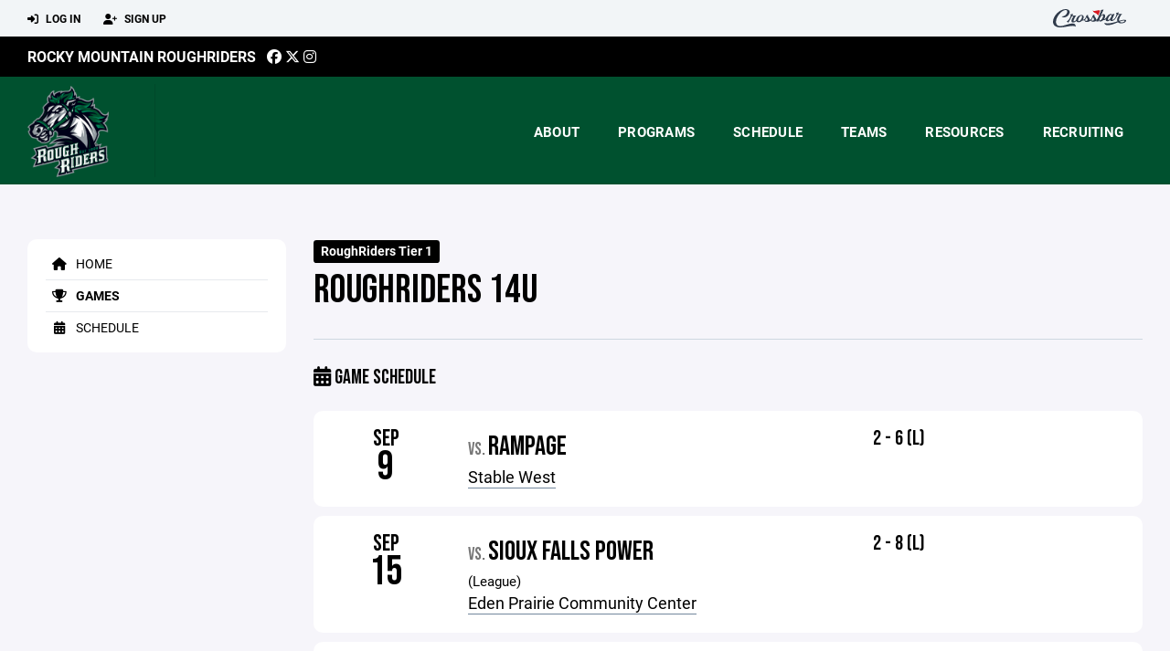

--- FILE ---
content_type: text/html; charset=utf-8
request_url: https://www.rmroughridershockey.com/team/21330/games
body_size: 127364
content:
<!DOCTYPE HTML>
<html lang="en">
    <head>
        <title>Rocky Mountain RoughRiders AAA Hockey | RoughRiders 14U | TIER 1 HOCKEY INFORMATION | RoughRiders Tier 1</title>
        <meta http-equiv="X-UA-Compatible" content="IE=edge">
        <meta charset="utf-8">
        <meta name="viewport" content="width=device-width, initial-scale=1.0">
        
            <meta property="og:image"  content="https://crossbar.s3.amazonaws.com:443/organizations/379/uploads/94de89ec-ae9a-4369-a7ae-1f53afd23497.png?versionId=XV_25.4SDPrMSvjYPUFHaHpVPG1vrUnK" />
        
            <meta property="og:image:type"  content="image/png" />
        


        <!-- Bootstrap Core CSS -->
        <link href="/static/lib/REEN/Template/assets/css/bootstrap.min.css" rel="stylesheet">
        <link href="/static/lib/jasny-bootstrap/css/jasny-bootstrap.min.css" rel="stylesheet">



        <!-- Customizable CSS -->
        <link href="/static/lib/REEN/Template/assets/css/main.css?v=cbc1bb5559f79abdd9b1d77719e5cb2cd70f52e6" rel="stylesheet" data-skrollr-stylesheet>
        <link href="/static/styles.css?v=cbc1bb5559f79abdd9b1d77719e5cb2cd70f52e6" rel="stylesheet">
        <style>

.navbar-header  a {
    color:#000000;
}

.branded-box {
    background:#00512f;
}

.branded-box A {
    background:rgba(0,0,0,.95);
}

@media (max-width: 1024px) {
    .navbar-header {
        background:#00512f;
    }

    .navbar-header .btn {
        background:none;
        color:#000000 !important;
    }
}

.classic-blog .post .date {
    background:#000000;
    color:#FFFFFF;
    border-color:#FFFFFF;
}

.navbar-header H2 {
    color:#FFFFFF;
}


.section-dark {
    background:#000000;
    color:#FFFFFF;
}

.section-dark,
.section-dark H1, 
.section-dark H2, 
.section-dark H3, 
.section-dark H4, 
.section-dark H5 {
    color:#FFFFFF;
}

.section-light { 
    background:#00512f;
    color:#FFFFFF;
}

.section-light H1, 
.section-light H2, 
.section-light H3, 
.section-light H4, 
.section-light H5 {
    color:#FFFFFF;
}

.section-white {
    background:#FFF;
    color:#000;
}

.section-white H1, 
.section-white H2, 
.section-white H3, 
.section-white H4, 
.section-white H5 {
    color:#000;
}

.section-trim-white {
  background:#FFFFFF;
  color: #FFF;
}

.section-trim-white H1, 
.section-trim-white H2, 
.section-trim-white H3, 
.section-trim-white H4, 
.section-trim-white H5 {
    color:#FFF;
}

.section-trim-black {
  background:#FFFFFF;
  color: #000;
}

.section-trim-black H1, 
.section-trim-black H2, 
.section-trim-black H3, 
.section-trim-black H4, 
.section-trim-black H5 {
    color:#000;
}



.item-1 A {
  background:rgba(0,0,0,.75);
  color:#FFFFFF;
}

.item-1 a h2, .item-1 a h3 {
  color:#FFFFFF;
}

.item-2 A {
  background:rgba(0,81,47,.75);
  color:#FFFFFF;
}

.item-2 a h2, .item-2 a h3 {
  color:#FFFFFF;
}

.item.with-image.hide-overlay A {
  background:none;
}
.item.with-image.hide-overlay A h2, .item.with-image.hide-overlay A h3 {
  display:none;
}
.item.item-1.with-image.hide-overlay A:hover {
  background:rgba(0,0,0,.75);
  color:#FFFFFF;
}
.item.item-2.with-image.hide-overlay A:hover {
  background:rgba(0,81,47,.75);
  color:#FFFFFF;
}
.item.with-image.hide-overlay A:hover h2 {
  display:inline;
}
.item.with-image.hide-overlay A:hover h3 {
  display:block;
}



.item.with-image A:hover {
  background:none;
}

.item.with-image A:hover h2, .item.with-image A:hover h3 {
  display:none;
}

.item-1.without-image A:hover {
  background:rgba(0,0,0,.88);
}
.item-2.without-image A:hover {
  background:rgba(0,81,47,.88);
}

.btn-hero {
  background:#00512f;
  color:#FFFFFF !important;
}

#home-social-media {
  background:#000000;
  color:#FFFFFF;
}
#home-social-media h2 {
  color:#FFFFFF;
}
#home-social-media a:hover {
  color:rgba(255,255,255,.5);
}


.container_dark {
  background-color: #000000;
  color: #FFFFFF;
}
.container_dark H1, 
.container_dark H2, 
.container_dark H3, 
.container_dark H4, 
.container_dark H5,
.container_dark P,
.container_dark A {
  color: #FFFFFF;
}

.container_light {
  background-color: #00512f;
  color: #FFFFFF;
}
.container_light H1, 
.container_light H2, 
.container_light H3, 
.container_light H4, 
.container_light H5,
.container_light P,
.container_light A {
  color: #FFFFFF;
}



.container_gray {
  background-color: #F2F5F7;
  color: #000;
}
.container_gray H1, 
.container_gray H2, 
.container_gray H3, 
.container_gray H4, 
.container_gray H5,
.container_gray P,
.container_gray A {
  color: #000;
}

.container_white {
  background-color: #FFF;
  color: #000;
}
.container_white H1, 
.container_white H2, 
.container_white H3, 
.container_white H4, 
.container_white H5,
.container_white P,
.container_white A {
  color: #000;
}



.container_black {
  background-color: #000;
  color: #FFF;
}


.container_black H1, 
.container_black H2, 
.container_black H3, 
.container_black H4, 
.container_black H5,
.container_black P,
.container_black A {
  color: #FFF;
}

</style>

        <style>

.navbar-collapse.collapse, .navbar-collapse.collapsing {
    background-color:#00512f;
    color:#FFFFFF;
    
}

.navbar-middle {
    background:#000000;
    color:#FFFFFF;
}

.navbar-middle h4 {
    color:#FFFFFF;
}

.navbar-nav > li > a {
    color:#FFFFFF;
}

li.register a {
    background: #000000;
    color:#FFFFFF;
}

@media (min-width: 1025px) {
  .navbar-brand  SPAN {
    border-right:1px solid rgba(0,0,0,.1);
  }

  .navbar-collapse .navbar-brand A:hover IMG {
    -webkit-filter: drop-shadow(3px 5px 0px rgba(0,0,0,.1));
    filter: drop-shadow(3px 6px 0px rgba(0,0,0,.1) );
  }

}

@media (max-width: 1024px) {
  .navbar-header {
    background: #00512f;
  }

  .navbar-header .btn {
    color: #FFFFFF !important;
  }

  .navbar-collapse.collapse, .navbar-collapse.collapsing {
    background-color: #000000;
    color: #FFFFFF;
    border:none;
  }

  .navbar-nav > li > a {
    color: #FFFFFF;
  }
}

#home-events {
  background-color: #000000;
  color: #FFFFFF;
}
#home-events.with-hero {
  background-color: #000000;
  color: #FFFFFF;
}

#player-profile-header {
  background:#000000;
}

#player-profile-header H1,
#player-profile-header H2 {

  color:#FFFFFF;
}

</style>

        
            
                <link href="/static/css/team.css?v=cbc1bb5559f79abdd9b1d77719e5cb2cd70f52e6" rel="stylesheet" type="text/css" />
            
        

        <!-- Fonts -->
        <link rel="stylesheet" href="https://use.typekit.net/axg6iil.css?v=cbc1bb5559f79abdd9b1d77719e5cb2cd70f52e6">
        <link rel="preconnect" href="https://fonts.googleapis.com">
        <link rel="preconnect" href="https://fonts.gstatic.com" crossorigin>
        <link href="https://fonts.googleapis.com/css2?family=Bebas+Neue&display=swap" rel="stylesheet">


        <!--
        <link rel="preconnect" href="https://fonts.googleapis.com">
        <link rel="preconnect" href="https://fonts.gstatic.com" crossorigin>
        <link href="https://fonts.googleapis.com/css2?family=Oswald:wght@400;500;600;700&display=swap" rel="stylesheet">
        <link href="https://fonts.googleapis.com/css2?family=Inter:wght@400;500;600;700;800&display=swap" rel="stylesheet">
        <link href="https://fonts.googleapis.com/css2?family=Noto+Sans:wght@400;700&display=swap" rel="stylesheet">
        <link href="https://fonts.googleapis.com/css2?family=Roboto:ital,wght@0,100;0,300;0,400;0,500;0,700;0,900;1,100;1,300;1,400;1,500;1,700;1,900&display=swap" rel="stylesheet">
        -->


        <link href="/static/lib/fontawesome/css/all.min.css" rel="stylesheet" />

        <!-- Favicon -->
        <link rel="shortcut icon" href="https://crossbar.s3.amazonaws.com:443/organizations/379/uploads/5d0dc17b-0430-4a12-b5f5-f6f1ae48b522.png?versionId=YhoebnoCxHUH8iRgs2N0FR_bpQux6mz3">

        <!-- HTML5 elements and media queries Support for IE8 : HTML5 shim and Respond.js -->
        <!--[if lt IE 9]>
            <script src="/static/lib/REEN/Template/assets/js/html5shiv.js"></script>
            <script src="/static/lib/REEN/Template/assets/js/respond.min.js"></script>
        <![endif]-->


        
            <script>
              var ga_included = false;
            </script>
        

        

        




    </head>
    <body data-org-cache="True">
        <header class="hidden-print">
            <div class="navbar">

                <div class="navbar-header">
                    <div class="container">
                        <ul class="info pull-left">
                            
                                <li><a href="/login"><i class="fas fa-sign-in-alt contact"></i> Log In</a></li>
                                <li><a href="/signup"><i class="fa fa-user-plus contact"></i> Sign Up</a></li>
                            
                        </ul><!-- /.info -->
                        <ul class="social pull-right">
                            <li>
                              <a href="https://www.crossbar.org/?utm_source=client_website&utm_medium=cb_header&utm_campaign=rmroughridershockey.com&utm_content=rmroughridershockey.com" target="_blank">
                                    <div class="fa-crossbar-container">
                                        <i class="icon-s-crossbar fa-crossbar"></i>
                                    </div>
                                </a>
                            </li>

                        </ul><!-- /.social -->
                        <a class="btn responsive-menu pull-left" data-toggle="collapse" data-target=".navbar-collapse"><i class='fa fa-bars'></i></a>
                        
                        <a class="navbar-brand mobile" href="/">
                            <img src="https://crossbar.s3.amazonaws.com:443/organizations/379/uploads/5012fdc0-e516-4722-abd2-1b9e717d0d0c.png?versionId=kXuKopMQhCwWn1AaYFCFd8smnGxEZV9c" class="logo" alt="">
                            
                        </a>
                    </div><!-- /.container -->
                </div><!-- /.navbar-header -->

                <div class="navbar-middle">
                    <div class="container" >

                        <div style="float:right">
                        
                        </div>

                            <h4>
                              
                                <a href="/">Rocky Mountain Roughriders</a>
                              
                              &nbsp;
                                      <a href="https://www.facebook.com/RMRoughRiders" target="_blank"><i class="icon-s-facebook fab fa-facebook"></i></a> 
                                  <a href="https://twitter.com/RMRoughRiders" target="_blank"><i class="icon-s-twitter fa-brands fa-x-twitter"></i></a>
                                <a href="https://www.instagram.com/rmrrhockey" target="_blank"><i class="icon-s-dribbble fab fa-instagram"></i></a>
                              
                              

                            </h4>

                    </div>
                </div>

                <div class="yamm">
                    <div class="navbar-collapse collapse">
                        <div class="container">
                            <div class="navbar-brand">
                                <a href="/">
                                    <span>
                                      <nobr>
                                      <img src="https://crossbar.s3.amazonaws.com:443/organizations/379/uploads/5012fdc0-e516-4722-abd2-1b9e717d0d0c.png?versionId=kXuKopMQhCwWn1AaYFCFd8smnGxEZV9c" class="logo" alt="">
                                      
                                      </nobr>
                                    </span>
                                </a>
                            </div>

                            <ul class="nav navbar-nav navbar-right">
                                

                                
                                    <li class="mobile_and_tablet_only"><a href="/login">Log In</a></li>
                                    <li class="mobile_and_tablet_only"><a href="/signup">Sign Up</a></li>
                                


                                
                                    
                                    
                                        <li class="dropdown">
    <a href="#" class="dropdown-toggle js-activated">About</a>
    <ul class="dropdown-menu">
        
            
                <li><a href="/about/about-us/8037">ABOUT US</a></li>
            
        
            
                <li><a href="/about/coaching-staff-2025-26/8691">Coaching Staff 2025/26</a></li>
            
        
            
                <li><a href="/about/roughriders-hockey-staff/8752">RoughRiders Hockey Staff</a></li>
            
        
            
                <li><a href="/about/alumni/82252">ALUMNI</a></li>
            
        
            
                <li><a href="/about/alumni-advancement-tracker/84991">ALUMNI ADVANCEMENT TRACKER</a></li>
            
        
            
                <li><a href="/about/blue-sport-stable/11221">Blue Sport Stable</a></li>
            
        
            
                <li><a href="/about/rrsc-apparel-stores/19709">RRSC Apparel Stores</a></li>
            
        
            
                <li><a href="/about/board-of-directors/44729">Board of Directors</a></li>
            
        
            
                <li><a href="/about/impact-sports-performance/73286">Impact Sports Performance</a></li>
            
        
            
        
            
        
            
        
            
        
            
        
            
        
            
        
            
        
            
        
            
        
            
        
            
        
            
        
            
        
            
        
            
        
            
        
            
        
            
        
            
        
            
        
            
        
            
        
            
        
            
        
            
        
            
        
            
        
            
        
            
        
            
        
            
        
            
        
            
        
    </ul><!-- /.dropdown-menu -->
</li><!-- /.dropdown -->
                                    
                                
                                    
                                    
                                        <li class="dropdown">
    <a href="#" class="dropdown-toggle js-activated">Programs</a>
    <ul class="dropdown-menu">
        
            
                <li><a href="/program/tier-i-2026-27-tryouts/30594">Tier I 2026-27  Tryouts</a></li>
            
        
            
                <li><a href="/program/tier-1-hockey-information/2629">TIER 1 HOCKEY INFORMATION</a></li>
            
        
            
                <li><a href="/program/bantam-spring-elite-training/29991">Bantam Spring Elite Training</a></li>
            
        
            
                <li><a href="/program/midget-spring-elite-training/29995">Midget Spring Elite Training</a></li>
            
        
            
                <li><a href="/program/co-state-selection-prep-camp/18893">CO State Selection Prep Camp</a></li>
            
        
            
                <li><a href="/program/8u-spring-3v3-league/30583">8U Spring 3v3 League</a></li>
            
        
            
                <li><a href="/program/elite-spring-training-14-17/18080">Elite Spring Training &#39;14 -&#39;17</a></li>
            
        
    </ul><!-- /.dropdown-menu -->
</li><!-- /.dropdown -->

                                    
                                
                                    
                                    
                                        <li><a href="/schedule">Schedule</a></li>
                                    
                                
                                    
                                    
                                        
    <li class="dropdown" style="position:relative;">
        <a href="#" class="dropdown-toggle js-activated">Teams</a>
        <ul class="dropdown-menu" style="left:0px; right:auto;">
            
                    <li><a href="/team/161279">13O</a></li>
            
                    <li><a href="/team/161278">14U</a></li>
            
                    <li><a href="/team/161276">15O</a></li>
            
                    <li><a href="/team/161275">16U</a></li>
            
                    <li><a href="/team/161277">18U</a></li>
            
        </ul><!-- /.dropdown-menu -->
    </li><!-- /.dropdown -->

                                    
                                
                                    
                                    
                                        

    
    

  <li class="dropdown dropdown-mobile">
    <a href="#" class="dropdown-toggle js-activated">Resources</a>
    <ul class="dropdown-menu">
      
        <li class="dropdown-submenu">
          <a tabindex="-1" href="#">For Players</a>
          <ul class="dropdown-menu">
            
              
            
              
            
              
            
              
            
              
            
              
            
              
            
              
            
              
            
              
            
              
            
              
            
              
            
              
            
              
            
              
            
              
            
              
            
              
            
              
            
              
            
              
            
              
            
              
            
              
            
              
            
              
                <li><a href="/player-resources/player-code-of-conduct/8757">PLAYER CODE OF CONDUCT</a></li>
              
            
              
                <li><a href="/player-resources/summit-academy-sports/141598">SUMMIT ACADEMY SPORTS</a></li>
              
            
              
                <li><a href="/player-resources/neck-guard-policy/45704">NECK GUARD POLICY</a></li>
              
            
              
                <li><a href="/player-resources/locker-room-policy/48072">LOCKER ROOM POLICY</a></li>
              
            
              
            
              
            
              
            
              
            
              
            
              
            
              
            
              
            
              
            
              
            
              
            
              
            
              
            
          </ul>
        </li>
      
        <li class="dropdown-submenu">
          <a tabindex="-1" href="#">For Parents</a>
          <ul class="dropdown-menu">
            
              
            
              
            
              
            
              
            
              
            
              
            
              
            
              
            
              
            
              
            
              
                <li><a href="/parent-resources/who-to-contact/8755">WHO TO CONTACT</a></li>
              
            
              
                <li><a href="/parent-resources/parent-code-of-conduct/8756">PARENT CODE OF CONDUCT</a></li>
              
            
              
                <li><a href="/parent-resources/safesport/8758">SAFESPORT</a></li>
              
            
              
                <li><a href="/parent-resources/billeting-information/139201">BILLETING INFORMATION</a></li>
              
            
              
                <li><a href="/parent-resources/bylaws/30242">BYLAWS</a></li>
              
            
              
                <li><a href="/parent-resources/hotel-partners/13707">HOTEL PARTNERS</a></li>
              
            
              
                <li><a href="/parent-resources/enterprise-car-rental/73279">ENTERPRISE CAR RENTAL</a></li>
              
            
              
                <li><a href="/parent-resources/homestead-meats/73282">HOMESTEAD MEATS</a></li>
              
            
              
                <li><a href="/parent-resources/dick-s-sporting-goods-shop-days/86491">DICK&#39;S SPORTING GOODS SHOP DAYS</a></li>
              
            
              
                <li><a href="/parent-resources/children-s-hospital-colorado-triage-clinic/97200">CHILDREN&#39;S HOSPITAL COLORADO - TRIAGE CLINIC</a></li>
              
            
              
                <li><a href="/parent-resources/under-armour/102458">UNDER ARMOUR</a></li>
              
            
              
                <li><a href="/parent-resources/untapped-learning-academic-support-and-more/106861">UNTAPPED LEARNING - ACADEMIC SUPPORT AND MORE</a></li>
              
            
              
                <li><a href="/parent-resources/colorado-gives-day/119287">COLORADO GIVES DAY</a></li>
              
            
              
                <li><a href="/parent-resources/spectator-code-of-conduct/122401">SPECTATOR CODE OF CONDUCT</a></li>
              
            
              
                <li><a href="/parent-resources/colorado-safer-youth-sports-act-prohibited-conduct-policy/129702">Colorado Safer Youth Sports Act Prohibited Conduct Policy</a></li>
              
            
              
            
              
            
              
            
              
            
              
            
              
            
              
            
              
            
              
            
              
            
              
            
              
            
              
            
              
            
              
            
              
            
              
            
              
            
          </ul>
        </li>
      
        <li class="dropdown-submenu">
          <a tabindex="-1" href="#">For Team Managers</a>
          <ul class="dropdown-menu">
            
              
            
              
            
              
            
              
            
              
            
              
            
              
            
              
            
              
            
              
            
              
            
              
            
              
            
              
            
              
            
              
            
              
            
              
            
              
            
              
            
              
            
              
            
              
            
              
            
              
            
              
            
              
            
              
            
              
            
              
            
              
            
              
            
              
            
              
            
              
            
              
            
              
            
              
            
              
            
              
            
              
            
              
                <li><a href="/team-manager-resources/travel-permit/9249">TRAVEL PERMIT</a></li>
              
            
              
                <li><a href="/team-manager-resources/crossbar-volunteer-assignment-instructions/53098">CROSSBAR VOLUNTEER ASSIGNMENT INSTRUCTIONS</a></li>
              
            
          </ul>
        </li>
      
    </ul><!-- /.dropdown-menu -->
  </li><!-- /.dropdown -->


    <li class="dropdown yamm-fullwidth dropdown-desktop">
        <a href="#" class="dropdown-toggle js-activated">Resources</a>
        <ul class="dropdown-menu yamm-dropdown-menu">
            <li>
                <div class="yamm-content row">

                    
                        <div class="col-sm-4 inner">
                            <h4>For Players</h4>
                            <ul class="">
                                
                                    
                                
                                    
                                
                                    
                                
                                    
                                
                                    
                                
                                    
                                
                                    
                                
                                    
                                
                                    
                                
                                    
                                
                                    
                                
                                    
                                
                                    
                                
                                    
                                
                                    
                                
                                    
                                
                                    
                                
                                    
                                
                                    
                                
                                    
                                
                                    
                                
                                    
                                
                                    
                                
                                    
                                
                                    
                                
                                    
                                
                                    
                                        <li><a href="/player-resources/player-code-of-conduct/8757">PLAYER CODE OF CONDUCT</a></li>
                                    
                                
                                    
                                        <li><a href="/player-resources/summit-academy-sports/141598">SUMMIT ACADEMY SPORTS</a></li>
                                    
                                
                                    
                                        <li><a href="/player-resources/neck-guard-policy/45704">NECK GUARD POLICY</a></li>
                                    
                                
                                    
                                        <li><a href="/player-resources/locker-room-policy/48072">LOCKER ROOM POLICY</a></li>
                                    
                                
                                    
                                
                                    
                                
                                    
                                
                                    
                                
                                    
                                
                                    
                                
                                    
                                
                                    
                                
                                    
                                
                                    
                                
                                    
                                
                                    
                                
                                    
                                
                            </ul><!-- /.circled -->
                        </div><!-- /.col -->
                    
                        <div class="col-sm-4 inner">
                            <h4>For Parents</h4>
                            <ul class="">
                                
                                    
                                
                                    
                                
                                    
                                
                                    
                                
                                    
                                
                                    
                                
                                    
                                
                                    
                                
                                    
                                
                                    
                                
                                    
                                        <li><a href="/parent-resources/who-to-contact/8755">WHO TO CONTACT</a></li>
                                    
                                
                                    
                                        <li><a href="/parent-resources/parent-code-of-conduct/8756">PARENT CODE OF CONDUCT</a></li>
                                    
                                
                                    
                                        <li><a href="/parent-resources/safesport/8758">SAFESPORT</a></li>
                                    
                                
                                    
                                        <li><a href="/parent-resources/billeting-information/139201">BILLETING INFORMATION</a></li>
                                    
                                
                                    
                                        <li><a href="/parent-resources/bylaws/30242">BYLAWS</a></li>
                                    
                                
                                    
                                        <li><a href="/parent-resources/hotel-partners/13707">HOTEL PARTNERS</a></li>
                                    
                                
                                    
                                        <li><a href="/parent-resources/enterprise-car-rental/73279">ENTERPRISE CAR RENTAL</a></li>
                                    
                                
                                    
                                        <li><a href="/parent-resources/homestead-meats/73282">HOMESTEAD MEATS</a></li>
                                    
                                
                                    
                                        <li><a href="/parent-resources/dick-s-sporting-goods-shop-days/86491">DICK&#39;S SPORTING GOODS SHOP DAYS</a></li>
                                    
                                
                                    
                                        <li><a href="/parent-resources/children-s-hospital-colorado-triage-clinic/97200">CHILDREN&#39;S HOSPITAL COLORADO - TRIAGE CLINIC</a></li>
                                    
                                
                                    
                                        <li><a href="/parent-resources/under-armour/102458">UNDER ARMOUR</a></li>
                                    
                                
                                    
                                        <li><a href="/parent-resources/untapped-learning-academic-support-and-more/106861">UNTAPPED LEARNING - ACADEMIC SUPPORT AND MORE</a></li>
                                    
                                
                                    
                                        <li><a href="/parent-resources/colorado-gives-day/119287">COLORADO GIVES DAY</a></li>
                                    
                                
                                    
                                        <li><a href="/parent-resources/spectator-code-of-conduct/122401">SPECTATOR CODE OF CONDUCT</a></li>
                                    
                                
                                    
                                        <li><a href="/parent-resources/colorado-safer-youth-sports-act-prohibited-conduct-policy/129702">Colorado Safer Youth Sports Act Prohibited Conduct Policy</a></li>
                                    
                                
                                    
                                
                                    
                                
                                    
                                
                                    
                                
                                    
                                
                                    
                                
                                    
                                
                                    
                                
                                    
                                
                                    
                                
                                    
                                
                                    
                                
                                    
                                
                                    
                                
                                    
                                
                                    
                                
                                    
                                
                                    
                                
                            </ul><!-- /.circled -->
                        </div><!-- /.col -->
                    
                        <div class="col-sm-4 inner">
                            <h4>For Team Managers</h4>
                            <ul class="">
                                
                                    
                                
                                    
                                
                                    
                                
                                    
                                
                                    
                                
                                    
                                
                                    
                                
                                    
                                
                                    
                                
                                    
                                
                                    
                                
                                    
                                
                                    
                                
                                    
                                
                                    
                                
                                    
                                
                                    
                                
                                    
                                
                                    
                                
                                    
                                
                                    
                                
                                    
                                
                                    
                                
                                    
                                
                                    
                                
                                    
                                
                                    
                                
                                    
                                
                                    
                                
                                    
                                
                                    
                                
                                    
                                
                                    
                                
                                    
                                
                                    
                                
                                    
                                
                                    
                                
                                    
                                
                                    
                                
                                    
                                
                                    
                                
                                    
                                        <li><a href="/team-manager-resources/travel-permit/9249">TRAVEL PERMIT</a></li>
                                    
                                
                                    
                                        <li><a href="/team-manager-resources/crossbar-volunteer-assignment-instructions/53098">CROSSBAR VOLUNTEER ASSIGNMENT INSTRUCTIONS</a></li>
                                    
                                
                            </ul><!-- /.circled -->
                        </div><!-- /.col -->
                    

                </div><!-- /.yamm-content -->
            </li>
        </ul><!-- /.yamm-dropdown-menu -->
    </li><!-- /.yamm-fullwidth -->


                                    
                                
                                    
                                    
                                        <li class="dropdown">
    <a href="#" class="dropdown-toggle js-activated">Recruiting</a>
    <ul class="dropdown-menu">
        
            
        
            
        
            
        
            
        
            
        
            
        
            
        
            
        
            
        
            
        
            
        
            
        
            
        
            
        
            
        
            
        
            
        
            
        
            
        
            
        
            
        
            
        
            
        
            
        
            
        
            
        
            
        
            
        
            
        
            
        
            
        
            
        
            
        
            
        
            
        
            
        
            
        
            
        
            
        
            
        
            
                <li><a href="/recruiting/interested-in-becoming-a-roughrider/76734">Interested in Becoming a RoughRider?</a></li>
            
        
            
        
            
        
    </ul><!-- /.dropdown-menu -->
</li><!-- /.dropdown -->
                                    
                                

                                

                            </ul><!-- /.nav -->

                        </div><!-- /.container -->
                    </div><!-- /.navbar-collapse -->

                </div><!-- /.yamm -->


            </div><!-- /.navbar -->
        </header>

        
            <main>
                <section class="light-bg">

                  



                    <div class="container inner-sm embedded-padding embedded-width">
                        
                            <div class="row show-overflow embedded-padding">
                                <div class="hidden-xs hidden-sm col-md-3 hidden-print">


                                    <div class="side-nav" style="margin-bottom:30px;">
                                        <ul>
                                            
                                                
                                                    
                                                        <li class=""><a class="" href="/team/21330" " ><i class="fa fa-home"></i> Home</a></li>
                                                    
                                                
                                            
                                                
                                                    
                                                        <li class="active"><a class="active" href="/team/21330/games" " ><i class="fa fa-trophy"></i> Games</a></li>
                                                    
                                                
                                            
                                                
                                                    
                                                        <li class=""><a class="" href="/team/21330/calendar" " ><i class="fas fa-calendar-alt"></i> Schedule</a></li>
                                                    
                                                
                                            
                                         </ul>
                                    </div>
                                    <div id="infopanel" style="">
                                        <div id="infopanel_top" class="row box" style="display:none; margin-bottom:20px;">
                                            <div class="col-xs-12">
                                                <div id="team_info_dropdown"></div>
                                            </div>
                                            <div id="infopanel_team" class="team_info_box">
                                            </div>
                                            <div id="infopanel_loading" class="text-center" style="font-size:40px; margin:10px 0; display:none;">
                                                <i class="fa fa-spin fa-spinner"></i>
                                            </div>
                                        </div>
                                        <div id="infopanel_log" class="box row" style="display:none;">
                                            <div class="col-xs-12">
                                            </div>
                                        </div>
                                    </div>
                                </div><!-- /.col -->
                                <div class="col-md-9 embedded-width embedded-padding">
                        
        
                                

                                
                                    

                                    

                                    
                                


                                

<div class="team_header">
    <input type="hidden" id="team_id" value="21330">
    <div class="row">
        <div class="col-xs-10">
            
            <span class="label label-org">RoughRiders Tier 1</span>
            <h1 style="margin:5px 0 0 0;">RoughRiders 14U</h1>
        </div>
        <div class="col-xs-2 text-right mobile_and_tablet_only">
            <a href="javascript:void(0);" class="btn btn-primary show_mobile_dropdown_nav js_toggle" data-toggle=".mobile_dropdown_nav, .show_mobile_dropdown_nav .fa">
                <i class="fa fa-chevron-down"></i>
                <i class="fa fa-chevron-up" style="display:none;"></i>
            </a>
        </div>
    </div>

    <div class="row">
        <ul class="mobile_dropdown_nav">
            
                <li><a href="/team/21330"><i class="fa fa-home"></i> Home</a></li>
            
                <li><a href="/team/21330/games"><i class="fa fa-trophy"></i> Games</a></li>
            
                <li><a href="/team/21330/calendar"><i class="fas fa-calendar-alt"></i> Schedule</a></li>
            
         </ul>
    </div>

    <hr>
</div>

<div class="row">
    <div class="col-xs-7">
        <h3><i class="fas fa-calendar-alt"></i> Game Schedule</h3>
    </div>

    <div class="col-xs-5 text-right">
        
        
        
    </div>

    <div class="col-xs-12">
        
        <div class="box" style="margin-top:10px;">
            <div class="row">
                <div class="col-xs-2" style="text-align:center;">
                    <h1 style="margin:0px; font-size:25px; text-transform: uppercase; line-height:90%;">Sep</h1>
                    <h1 style="margin:0px; font-size:45px; line-height:90%;">9</h1>
                </div>
                <div class="col-xs-5">
                    <h2 class="nomargin">
                        <span class="small">vs.  </span>
                        Rampage
                    </h2>
                    
                    
                        
                        
                        <p><a target="_blank" href="https://www.google.com/maps/search/?api=1&query=Blue%20Sport%20Stable%201%20Superior%20Dr%20Superior%20CO%2080027">Stable West</a></p>
                    
                </div>
                <div class="col-xs-3 text-center">
                    <h3 class="mb10" style="line-height:100%;">
                        
                            
                                2 - 6

    (L)

                            
                        
                    </h3>
                    
                    
                    
                        
                    
                </div>
                <div class="col-xs-2 stacked-buttons">
                    
                </div>
            </div>
        </div>
        
        <div class="box" style="margin-top:10px;">
            <div class="row">
                <div class="col-xs-2" style="text-align:center;">
                    <h1 style="margin:0px; font-size:25px; text-transform: uppercase; line-height:90%;">Sep</h1>
                    <h1 style="margin:0px; font-size:45px; line-height:90%;">15</h1>
                </div>
                <div class="col-xs-5">
                    <h2 class="nomargin">
                        <span class="small">vs.  </span>
                        Sioux Falls Power
                    </h2>
                    
                        <span class="small">(League)<br></span>
                    
                    
                        
                        
                        <p><a target="_blank" href="https://www.google.com/maps/search/?api=1&query=Eden%20Prairie%20Community%20Center%2016700%20Valley%20View%20Rd%20Eden%20Prairie%20MN%2055346">Eden Prairie Community Center</a></p>
                    
                </div>
                <div class="col-xs-3 text-center">
                    <h3 class="mb10" style="line-height:100%;">
                        
                            
                                2 - 8

    (L)

                            
                        
                    </h3>
                    
                    
                    
                        
                    
                </div>
                <div class="col-xs-2 stacked-buttons">
                    
                </div>
            </div>
        </div>
        
        <div class="box" style="margin-top:10px;">
            <div class="row">
                <div class="col-xs-2" style="text-align:center;">
                    <h1 style="margin:0px; font-size:25px; text-transform: uppercase; line-height:90%;">Sep</h1>
                    <h1 style="margin:0px; font-size:45px; line-height:90%;">15</h1>
                </div>
                <div class="col-xs-5">
                    <h2 class="nomargin">
                        <span class="small">vs.  </span>
                        Team North Dakota
                    </h2>
                    
                        <span class="small">(League)<br></span>
                    
                    
                        
                        
                        <p><a target="_blank" href="https://www.google.com/maps/search/?api=1&query=St.%20Louis%20Park%20Rec%20Center%203700%20Monterey%20Dr%20St%20Louis%20Park%20MN%2055416">St. Louis Park Rec Center</a></p>
                    
                </div>
                <div class="col-xs-3 text-center">
                    <h3 class="mb10" style="line-height:100%;">
                        
                            
                                2 - 8

    (L)

                            
                        
                    </h3>
                    
                    
                    
                        
                    
                </div>
                <div class="col-xs-2 stacked-buttons">
                    
                </div>
            </div>
        </div>
        
        <div class="box" style="margin-top:10px;">
            <div class="row">
                <div class="col-xs-2" style="text-align:center;">
                    <h1 style="margin:0px; font-size:25px; text-transform: uppercase; line-height:90%;">Sep</h1>
                    <h1 style="margin:0px; font-size:45px; line-height:90%;">16</h1>
                </div>
                <div class="col-xs-5">
                    <h2 class="nomargin">
                        <span class="small">vs.  </span>
                        Moose
                    </h2>
                    
                        <span class="small">(League)<br></span>
                    
                    
                        
                        
                        <p><a target="_blank" href="https://www.google.com/maps/search/?api=1&query=Plymouth%20Ice%20Center%203650%20Plymouth%20Blvd%20Plymouth%20MN%2055446">Plymouth Ice Center</a></p>
                    
                </div>
                <div class="col-xs-3 text-center">
                    <h3 class="mb10" style="line-height:100%;">
                        
                            
                                1 - 4

    (L)

                            
                        
                    </h3>
                    
                    
                    
                        
                    
                </div>
                <div class="col-xs-2 stacked-buttons">
                    
                </div>
            </div>
        </div>
        
        <div class="box" style="margin-top:10px;">
            <div class="row">
                <div class="col-xs-2" style="text-align:center;">
                    <h1 style="margin:0px; font-size:25px; text-transform: uppercase; line-height:90%;">Sep</h1>
                    <h1 style="margin:0px; font-size:45px; line-height:90%;">17</h1>
                </div>
                <div class="col-xs-5">
                    <h2 class="nomargin">
                        <span class="small">vs.  </span>
                        Oakmoor Patriots
                    </h2>
                    
                        <span class="small">(League)<br></span>
                    
                    
                        
                        
                        <p><a target="_blank" href="https://www.google.com/maps/search/?api=1&query=Eden%20Prairie%20Community%20Center%2016700%20Valley%20View%20Rd%20Eden%20Prairie%20MN%2055346">Eden Prairie Community Center</a></p>
                    
                </div>
                <div class="col-xs-3 text-center">
                    <h3 class="mb10" style="line-height:100%;">
                        
                            
                                3 - 6

    (L)

                            
                        
                    </h3>
                    
                    
                    
                        
                    
                </div>
                <div class="col-xs-2 stacked-buttons">
                    
                </div>
            </div>
        </div>
        
        <div class="box" style="margin-top:10px;">
            <div class="row">
                <div class="col-xs-2" style="text-align:center;">
                    <h1 style="margin:0px; font-size:25px; text-transform: uppercase; line-height:90%;">Sep</h1>
                    <h1 style="margin:0px; font-size:45px; line-height:90%;">22</h1>
                </div>
                <div class="col-xs-5">
                    <h2 class="nomargin">
                        <span class="small">vs.  </span>
                        OHC
                    </h2>
                    
                    
                        
                        
                        <p><a target="_blank" href="https://www.google.com/maps/search/?api=1&query=Blue%20Sport%20Stable%201%20Superior%20Dr%20Superior%20CO%2080027">Stable West</a></p>
                    
                </div>
                <div class="col-xs-3 text-center">
                    <h3 class="mb10" style="line-height:100%;">
                        
                            
                                2 - 5

    (L)

                            
                        
                    </h3>
                    
                    
                    
                        
                    
                </div>
                <div class="col-xs-2 stacked-buttons">
                    
                </div>
            </div>
        </div>
        
        <div class="box" style="margin-top:10px;">
            <div class="row">
                <div class="col-xs-2" style="text-align:center;">
                    <h1 style="margin:0px; font-size:25px; text-transform: uppercase; line-height:90%;">Sep</h1>
                    <h1 style="margin:0px; font-size:45px; line-height:90%;">24</h1>
                </div>
                <div class="col-xs-5">
                    <h2 class="nomargin">
                        <span class="small">@  </span>
                        OHC
                    </h2>
                    
                        <span class="small">(League)<br></span>
                    
                    
                        
                        
                        <p><a target="_blank" href="https://www.google.com/maps/search/?api=1&query=South%20Suburban%20Sports%20Complex%204810%20E%20County%20Line%20Rd%20Highlands%20Ranch%20CO%2080126">South Suburban Sports Complex</a></p>
                    
                </div>
                <div class="col-xs-3 text-center">
                    <h3 class="mb10" style="line-height:100%;">
                        
                            
                                1 - 5

    (L)

                            
                        
                    </h3>
                    
                    
                    
                        
                    
                </div>
                <div class="col-xs-2 stacked-buttons">
                    
                </div>
            </div>
        </div>
        
        <div class="box" style="margin-top:10px;">
            <div class="row">
                <div class="col-xs-2" style="text-align:center;">
                    <h1 style="margin:0px; font-size:25px; text-transform: uppercase; line-height:90%;">Oct</h1>
                    <h1 style="margin:0px; font-size:45px; line-height:90%;">6</h1>
                </div>
                <div class="col-xs-5">
                    <h2 class="nomargin">
                        <span class="small">@  </span>
                        SF14
                    </h2>
                    
                        <span class="small">(Tournament)<br></span>
                    
                    
                        
                        
                        <p><a target="_blank" href="https://www.google.com/maps/search/?api=1&query=Veterans%20Memorial%20Arena%20-%20West%20Fargo%20Park%20District%201201%207th%20Ave%20E%20West%20Fargo%20ND%2058078">Veterans Memorial Arena - West Fargo Park District</a></p>
                    
                </div>
                <div class="col-xs-3 text-center">
                    <h3 class="mb10" style="line-height:100%;">
                        
                            
                                5 - 6

    (L)

                            
                        
                    </h3>
                    
                    
                    
                        
                    
                </div>
                <div class="col-xs-2 stacked-buttons">
                    
                </div>
            </div>
        </div>
        
        <div class="box" style="margin-top:10px;">
            <div class="row">
                <div class="col-xs-2" style="text-align:center;">
                    <h1 style="margin:0px; font-size:25px; text-transform: uppercase; line-height:90%;">Oct</h1>
                    <h1 style="margin:0px; font-size:45px; line-height:90%;">6</h1>
                </div>
                <div class="col-xs-5">
                    <h2 class="nomargin">
                        <span class="small">vs.  </span>
                        NDHP14
                    </h2>
                    
                        <span class="small">(Tournament)<br></span>
                    
                    
                        
                        
                        <p><a target="_blank" href="https://www.google.com/maps/search/?api=1&query=Veterans%20Memorial%20Arena%20-%20West%20Fargo%20Park%20District%201201%207th%20Ave%20E%20West%20Fargo%20ND%2058078">Veterans Memorial Arena - West Fargo Park District</a></p>
                    
                </div>
                <div class="col-xs-3 text-center">
                    <h3 class="mb10" style="line-height:100%;">
                        
                            
                                3 - 2

    (W)

                            
                        
                    </h3>
                    
                    
                    
                        
                    
                </div>
                <div class="col-xs-2 stacked-buttons">
                    
                </div>
            </div>
        </div>
        
        <div class="box" style="margin-top:10px;">
            <div class="row">
                <div class="col-xs-2" style="text-align:center;">
                    <h1 style="margin:0px; font-size:25px; text-transform: uppercase; line-height:90%;">Oct</h1>
                    <h1 style="margin:0px; font-size:45px; line-height:90%;">7</h1>
                </div>
                <div class="col-xs-5">
                    <h2 class="nomargin">
                        <span class="small">vs.  </span>
                        ND14
                    </h2>
                    
                        <span class="small">(Tournament)<br></span>
                    
                    
                        
                        
                        <p><a target="_blank" href="https://www.google.com/maps/search/?api=1&query=H.A.%20Thompson%20%26%20Sons%20Arena%20831%2017th%20Ave%20N%20Fargo%20ND%2058102">H.A. Thompson &amp; Sons Arena</a></p>
                    
                </div>
                <div class="col-xs-3 text-center">
                    <h3 class="mb10" style="line-height:100%;">
                        
                            
                                4 - 3

    (W)

                            
                        
                    </h3>
                    
                    
                    
                        
                    
                </div>
                <div class="col-xs-2 stacked-buttons">
                    
                </div>
            </div>
        </div>
        
        <div class="box" style="margin-top:10px;">
            <div class="row">
                <div class="col-xs-2" style="text-align:center;">
                    <h1 style="margin:0px; font-size:25px; text-transform: uppercase; line-height:90%;">Oct</h1>
                    <h1 style="margin:0px; font-size:45px; line-height:90%;">8</h1>
                </div>
                <div class="col-xs-5">
                    <h2 class="nomargin">
                        <span class="small">@  </span>
                        OKCO14
                    </h2>
                    
                        <span class="small">(Tournament)<br></span>
                    
                    
                        
                        
                        <p><a target="_blank" href="https://www.google.com/maps/search/?api=1&query=Veterans%20Memorial%20Arena%20-%20West%20Fargo%20Park%20District%201201%207th%20Ave%20E%20West%20Fargo%20ND%2058078">Veterans Memorial Arena - West Fargo Park District</a></p>
                    
                </div>
                <div class="col-xs-3 text-center">
                    <h3 class="mb10" style="line-height:100%;">
                        
                            
                                2 - 3

    (L)

                            
                        
                    </h3>
                    
                    
                    
                        
                    
                </div>
                <div class="col-xs-2 stacked-buttons">
                    
                </div>
            </div>
        </div>
        
        <div class="box" style="margin-top:10px;">
            <div class="row">
                <div class="col-xs-2" style="text-align:center;">
                    <h1 style="margin:0px; font-size:25px; text-transform: uppercase; line-height:90%;">Oct</h1>
                    <h1 style="margin:0px; font-size:45px; line-height:90%;">22</h1>
                </div>
                <div class="col-xs-5">
                    <h2 class="nomargin">
                        <span class="small">vs.  </span>
                        Rampage
                    </h2>
                    
                    
                        
                        
                        <p><a target="_blank" href="https://www.google.com/maps/search/?api=1&query=Blue%20Sport%20Stable%201%20Superior%20Dr%20Superior%20CO%2080027">Stable West</a></p>
                    
                </div>
                <div class="col-xs-3 text-center">
                    <h3 class="mb10" style="line-height:100%;">
                        
                            
                                0 - 3

    (L)

                            
                        
                    </h3>
                    
                    
                    
                        
                    
                </div>
                <div class="col-xs-2 stacked-buttons">
                    
                </div>
            </div>
        </div>
        
        <div class="box" style="margin-top:10px;">
            <div class="row">
                <div class="col-xs-2" style="text-align:center;">
                    <h1 style="margin:0px; font-size:25px; text-transform: uppercase; line-height:90%;">Oct</h1>
                    <h1 style="margin:0px; font-size:45px; line-height:90%;">27</h1>
                </div>
                <div class="col-xs-5">
                    <h2 class="nomargin">
                        <span class="small">vs.  </span>
                        N Cyclones 14U
                    </h2>
                    
                        <span class="small">(Tournament)<br></span>
                    
                    
                        
                        
                        <p><a target="_blank" href="https://www.google.com/maps/search/?api=1&query=New%20England%20Sports%20Center%20121%20Donald%20Lynch%20Blvd%20Marlboro%20MA%2001752">New England Sports Center</a></p>
                    
                </div>
                <div class="col-xs-3 text-center">
                    <h3 class="mb10" style="line-height:100%;">
                        
                            
                                5 - 0

    (W)

                            
                        
                    </h3>
                    
                    
                    
                        
                    
                </div>
                <div class="col-xs-2 stacked-buttons">
                    
                </div>
            </div>
        </div>
        
        <div class="box" style="margin-top:10px;">
            <div class="row">
                <div class="col-xs-2" style="text-align:center;">
                    <h1 style="margin:0px; font-size:25px; text-transform: uppercase; line-height:90%;">Oct</h1>
                    <h1 style="margin:0px; font-size:45px; line-height:90%;">27</h1>
                </div>
                <div class="col-xs-5">
                    <h2 class="nomargin">
                        <span class="small">vs.  </span>
                        Westchester Express 14U
                    </h2>
                    
                        <span class="small">(Tournament)<br></span>
                    
                    
                        
                        
                        <p><a target="_blank" href="https://www.google.com/maps/search/?api=1&query=New%20England%20Sports%20Center%20121%20Donald%20Lynch%20Blvd%20Marlboro%20MA%2001752">New England Sports Center</a></p>
                    
                </div>
                <div class="col-xs-3 text-center">
                    <h3 class="mb10" style="line-height:100%;">
                        
                            
                                3 - 1

    (W)

                            
                        
                    </h3>
                    
                    
                    
                        
                    
                </div>
                <div class="col-xs-2 stacked-buttons">
                    
                </div>
            </div>
        </div>
        
        <div class="box" style="margin-top:10px;">
            <div class="row">
                <div class="col-xs-2" style="text-align:center;">
                    <h1 style="margin:0px; font-size:25px; text-transform: uppercase; line-height:90%;">Oct</h1>
                    <h1 style="margin:0px; font-size:45px; line-height:90%;">28</h1>
                </div>
                <div class="col-xs-5">
                    <h2 class="nomargin">
                        <span class="small">vs.  </span>
                        C.T. Rangers 14U (Mobile)
                    </h2>
                    
                        <span class="small">(Tournament)<br></span>
                    
                    
                        
                        
                        <p><a target="_blank" href="https://www.google.com/maps/search/?api=1&query=New%20England%20Sports%20Center%20121%20Donald%20Lynch%20Blvd%20Marlboro%20MA%2001752">New England Sports Center</a></p>
                    
                </div>
                <div class="col-xs-3 text-center">
                    <h3 class="mb10" style="line-height:100%;">
                        
                            
                                0 - 4

    (L)

                            
                        
                    </h3>
                    
                    
                    
                        
                    
                </div>
                <div class="col-xs-2 stacked-buttons">
                    
                </div>
            </div>
        </div>
        
        <div class="box" style="margin-top:10px;">
            <div class="row">
                <div class="col-xs-2" style="text-align:center;">
                    <h1 style="margin:0px; font-size:25px; text-transform: uppercase; line-height:90%;">Oct</h1>
                    <h1 style="margin:0px; font-size:45px; line-height:90%;">29</h1>
                </div>
                <div class="col-xs-5">
                    <h2 class="nomargin">
                        <span class="small">@  </span>
                        Hartford Jr. Wolfpack 14U
                    </h2>
                    
                        <span class="small">(Tournament)<br></span>
                    
                    
                        
                        
                        <p><a target="_blank" href="https://www.google.com/maps/search/?api=1&query=New%20England%20Sports%20Center%20121%20Donald%20Lynch%20Blvd%20Marlboro%20MA%2001752">New England Sports Center</a></p>
                    
                </div>
                <div class="col-xs-3 text-center">
                    <h3 class="mb10" style="line-height:100%;">
                        
                            
                                3 - 7

    (L)

                            
                        
                    </h3>
                    
                    
                    
                        
                    
                </div>
                <div class="col-xs-2 stacked-buttons">
                    
                </div>
            </div>
        </div>
        
        <div class="box" style="margin-top:10px;">
            <div class="row">
                <div class="col-xs-2" style="text-align:center;">
                    <h1 style="margin:0px; font-size:25px; text-transform: uppercase; line-height:90%;">Nov</h1>
                    <h1 style="margin:0px; font-size:45px; line-height:90%;">4</h1>
                </div>
                <div class="col-xs-5">
                    <h2 class="nomargin">
                        <span class="small">@  </span>
                        Rampage
                    </h2>
                    
                        <span class="small">(League)<br></span>
                    
                    
                        
                        
                        <p><a target="_blank" href="https://www.google.com/maps/search/?api=1&query=Monument%20Ice%20Rinks%2016240%20Old%20Denver%20Rd%20Monument%20CO%2080132">Monument Ice Rinks</a></p>
                    
                </div>
                <div class="col-xs-3 text-center">
                    <h3 class="mb10" style="line-height:100%;">
                        
                            
                                1 - 5

    (L)

                            
                        
                    </h3>
                    
                    
                    
                        
                    
                </div>
                <div class="col-xs-2 stacked-buttons">
                    
                </div>
            </div>
        </div>
        
        <div class="box" style="margin-top:10px;">
            <div class="row">
                <div class="col-xs-2" style="text-align:center;">
                    <h1 style="margin:0px; font-size:25px; text-transform: uppercase; line-height:90%;">Nov</h1>
                    <h1 style="margin:0px; font-size:45px; line-height:90%;">5</h1>
                </div>
                <div class="col-xs-5">
                    <h2 class="nomargin">
                        <span class="small">vs.  </span>
                        Rampage
                    </h2>
                    
                    
                        
                        
                        <p><a target="_blank" href="https://www.google.com/maps/search/?api=1&query=Blue%20Sport%20Stable%201%20Superior%20Dr%20Superior%20CO%2080027">Stable West</a></p>
                    
                </div>
                <div class="col-xs-3 text-center">
                    <h3 class="mb10" style="line-height:100%;">
                        
                            
                                2 - 5

    (L)

                            
                        
                    </h3>
                    
                    
                    
                        
                    
                </div>
                <div class="col-xs-2 stacked-buttons">
                    
                </div>
            </div>
        </div>
        
        <div class="box" style="margin-top:10px;">
            <div class="row">
                <div class="col-xs-2" style="text-align:center;">
                    <h1 style="margin:0px; font-size:25px; text-transform: uppercase; line-height:90%;">Nov</h1>
                    <h1 style="margin:0px; font-size:45px; line-height:90%;">18</h1>
                </div>
                <div class="col-xs-5">
                    <h2 class="nomargin">
                        <span class="small">@  </span>
                        Thunderbirds
                    </h2>
                    
                    
                        
                        
                        <p><a target="_blank" href="https://www.google.com/maps/search/?api=1&query=Family%20Sports%20Center%206901%20S%20Peoria%20St%20Centennial%20CO%2080112">Family Sports Center</a></p>
                    
                </div>
                <div class="col-xs-3 text-center">
                    <h3 class="mb10" style="line-height:100%;">
                        
                            
                                6 - 7

    (L)

                            
                        
                    </h3>
                    
                    
                    
                        
                    
                </div>
                <div class="col-xs-2 stacked-buttons">
                    
                </div>
            </div>
        </div>
        
        <div class="box" style="margin-top:10px;">
            <div class="row">
                <div class="col-xs-2" style="text-align:center;">
                    <h1 style="margin:0px; font-size:25px; text-transform: uppercase; line-height:90%;">Nov</h1>
                    <h1 style="margin:0px; font-size:45px; line-height:90%;">19</h1>
                </div>
                <div class="col-xs-5">
                    <h2 class="nomargin">
                        <span class="small">vs.  </span>
                        Thunderbirds
                    </h2>
                    
                    
                        
                        
                        <p><a target="_blank" href="https://www.google.com/maps/search/?api=1&query=Blue%20Sport%20Stable%201%20Superior%20Dr%20Superior%20CO%2080027">Stable West</a></p>
                    
                </div>
                <div class="col-xs-3 text-center">
                    <h3 class="mb10" style="line-height:100%;">
                        
                            
                                2 - 6

    (L)

                            
                        
                    </h3>
                    
                    
                    
                        
                    
                </div>
                <div class="col-xs-2 stacked-buttons">
                    
                </div>
            </div>
        </div>
        
        <div class="box" style="margin-top:10px;">
            <div class="row">
                <div class="col-xs-2" style="text-align:center;">
                    <h1 style="margin:0px; font-size:25px; text-transform: uppercase; line-height:90%;">Dec</h1>
                    <h1 style="margin:0px; font-size:45px; line-height:90%;">2</h1>
                </div>
                <div class="col-xs-5">
                    <h2 class="nomargin">
                        <span class="small">vs.  </span>
                        Okanagan
                    </h2>
                    
                    
                        
                        
                        <p><a target="_blank" href="https://www.google.com/maps/search/?api=1&query=Blue%20Sport%20Stable%201%20Superior%20Dr%20Superior%20CO%2080027">Stable West</a></p>
                    
                </div>
                <div class="col-xs-3 text-center">
                    <h3 class="mb10" style="line-height:100%;">
                        
                            
                                0 - 4

    (L)

                            
                        
                    </h3>
                    
                    
                    
                        
                    
                </div>
                <div class="col-xs-2 stacked-buttons">
                    
                </div>
            </div>
        </div>
        
        <div class="box" style="margin-top:10px;">
            <div class="row">
                <div class="col-xs-2" style="text-align:center;">
                    <h1 style="margin:0px; font-size:25px; text-transform: uppercase; line-height:90%;">Dec</h1>
                    <h1 style="margin:0px; font-size:45px; line-height:90%;">3</h1>
                </div>
                <div class="col-xs-5">
                    <h2 class="nomargin">
                        <span class="small">@  </span>
                        OHC
                    </h2>
                    
                        <span class="small">(League)<br></span>
                    
                    
                        
                        
                        <p><a target="_blank" href="https://www.google.com/maps/search/?api=1&query=South%20Suburban%20Sports%20Complex%204810%20E%20County%20Line%20Rd%20Highlands%20Ranch%20CO%2080126">South Suburban Sports Complex</a></p>
                    
                </div>
                <div class="col-xs-3 text-center">
                    <h3 class="mb10" style="line-height:100%;">
                        
                            
                                1 - 8

    (L)

                            
                        
                    </h3>
                    
                    
                    
                        
                    
                </div>
                <div class="col-xs-2 stacked-buttons">
                    
                </div>
            </div>
        </div>
        
        <div class="box" style="margin-top:10px;">
            <div class="row">
                <div class="col-xs-2" style="text-align:center;">
                    <h1 style="margin:0px; font-size:25px; text-transform: uppercase; line-height:90%;">Dec</h1>
                    <h1 style="margin:0px; font-size:45px; line-height:90%;">8</h1>
                </div>
                <div class="col-xs-5">
                    <h2 class="nomargin">
                        <span class="small">@  </span>
                        Palmyra Black Knights
                    </h2>
                    
                        <span class="small">(League)<br></span>
                    
                    
                        
                        
                        <p><a target="_blank" href="https://www.google.com/maps/search/?api=1&query=Northeast%20Skate%20Zone%2010990%20Decatur%20Rd%20Philadelphia%20PA%2019154">Northeast Skate Zone</a></p>
                    
                </div>
                <div class="col-xs-3 text-center">
                    <h3 class="mb10" style="line-height:100%;">
                        
                            
                                4 - 2

    (W)

                            
                        
                    </h3>
                    
                    
                    
                        
                    
                </div>
                <div class="col-xs-2 stacked-buttons">
                    
                </div>
            </div>
        </div>
        
        <div class="box" style="margin-top:10px;">
            <div class="row">
                <div class="col-xs-2" style="text-align:center;">
                    <h1 style="margin:0px; font-size:25px; text-transform: uppercase; line-height:90%;">Dec</h1>
                    <h1 style="margin:0px; font-size:45px; line-height:90%;">8</h1>
                </div>
                <div class="col-xs-5">
                    <h2 class="nomargin">
                        <span class="small">vs.  </span>
                        Philadelphia Revolution
                    </h2>
                    
                        <span class="small">(League)<br></span>
                    
                    
                        
                        
                        <p><a target="_blank" href="https://www.google.com/maps/search/?api=1&query=Revo%202%201621%20Mearns%20Rd%20Warminster%20PA%2018974">Revo 2</a></p>
                    
                </div>
                <div class="col-xs-3 text-center">
                    <h3 class="mb10" style="line-height:100%;">
                        
                            
                                2 - 1

    (W)

                            
                        
                    </h3>
                    
                    
                    
                        
                    
                </div>
                <div class="col-xs-2 stacked-buttons">
                    
                </div>
            </div>
        </div>
        
        <div class="box" style="margin-top:10px;">
            <div class="row">
                <div class="col-xs-2" style="text-align:center;">
                    <h1 style="margin:0px; font-size:25px; text-transform: uppercase; line-height:90%;">Dec</h1>
                    <h1 style="margin:0px; font-size:45px; line-height:90%;">9</h1>
                </div>
                <div class="col-xs-5">
                    <h2 class="nomargin">
                        <span class="small">@  </span>
                        Arrows Hockey
                    </h2>
                    
                        <span class="small">(League)<br></span>
                    
                    
                        
                        
                        <p><a target="_blank" href="https://www.google.com/maps/search/?api=1&query=PENNSAUKEN%20SKATE%20ZONE%20-%20Flyers%206725%20River%20Rd%20Pennsauken%20Township%20NJ%2008110">PENNSAUKEN SKATE ZONE - Flyers</a></p>
                    
                </div>
                <div class="col-xs-3 text-center">
                    <h3 class="mb10" style="line-height:100%;">
                        
                            
                                4 - 1

    (W)

                            
                        
                    </h3>
                    
                    
                    
                        
                    
                </div>
                <div class="col-xs-2 stacked-buttons">
                    
                </div>
            </div>
        </div>
        
        <div class="box" style="margin-top:10px;">
            <div class="row">
                <div class="col-xs-2" style="text-align:center;">
                    <h1 style="margin:0px; font-size:25px; text-transform: uppercase; line-height:90%;">Dec</h1>
                    <h1 style="margin:0px; font-size:45px; line-height:90%;">10</h1>
                </div>
                <div class="col-xs-5">
                    <h2 class="nomargin">
                        <span class="small">vs.  </span>
                        MFF Jr Rangers
                    </h2>
                    
                        <span class="small">(League)<br></span>
                    
                    
                        
                        
                        <p><a target="_blank" href="https://www.google.com/maps/search/?api=1&query=Grundy%20Ice%20Arena%20475%20Beaver%20St%20Bristol%20PA%2019007">Grundy Ice Arena</a></p>
                    
                </div>
                <div class="col-xs-3 text-center">
                    <h3 class="mb10" style="line-height:100%;">
                        
                            
                                2 - 3

    (L)

                            
                        
                    </h3>
                    
                    
                    
                        
                    
                </div>
                <div class="col-xs-2 stacked-buttons">
                    
                </div>
            </div>
        </div>
        
        <div class="box" style="margin-top:10px;">
            <div class="row">
                <div class="col-xs-2" style="text-align:center;">
                    <h1 style="margin:0px; font-size:25px; text-transform: uppercase; line-height:90%;">Dec</h1>
                    <h1 style="margin:0px; font-size:45px; line-height:90%;">16</h1>
                </div>
                <div class="col-xs-5">
                    <h2 class="nomargin">
                        <span class="small">vs.  </span>
                        Boulder 16U AA
                    </h2>
                    
                    
                        
                        
                        <p><a target="_blank" href="https://www.google.com/maps/search/?api=1&query=Blue%20Sport%20Stable%201%20Superior%20Dr%20Superior%20CO%2080027">Blue Sport Stable</a></p>
                    
                </div>
                <div class="col-xs-3 text-center">
                    <h3 class="mb10" style="line-height:100%;">
                        
                            
                                16 - 0

    (W)

                            
                        
                    </h3>
                    
                    
                    
                        
                    
                </div>
                <div class="col-xs-2 stacked-buttons">
                    
                </div>
            </div>
        </div>
        
        <div class="box" style="margin-top:10px;">
            <div class="row">
                <div class="col-xs-2" style="text-align:center;">
                    <h1 style="margin:0px; font-size:25px; text-transform: uppercase; line-height:90%;">Jan</h1>
                    <h1 style="margin:0px; font-size:45px; line-height:90%;">5</h1>
                </div>
                <div class="col-xs-5">
                    <h2 class="nomargin">
                        <span class="small">vs.  </span>
                        Omaha
                    </h2>
                    
                    
                        
                        
                        <p><a target="_blank" href="https://www.google.com/maps/search/?api=1&query=Blue%20Sport%20Stable%201%20Superior%20Dr%20Superior%20CO%2080027">Stable West</a></p>
                    
                </div>
                <div class="col-xs-3 text-center">
                    <h3 class="mb10" style="line-height:100%;">
                        
                            
                                3 - 3

    (T)

                            
                        
                    </h3>
                    
                    
                    
                        
                    
                </div>
                <div class="col-xs-2 stacked-buttons">
                    
                </div>
            </div>
        </div>
        
        <div class="box" style="margin-top:10px;">
            <div class="row">
                <div class="col-xs-2" style="text-align:center;">
                    <h1 style="margin:0px; font-size:25px; text-transform: uppercase; line-height:90%;">Jan</h1>
                    <h1 style="margin:0px; font-size:45px; line-height:90%;">6</h1>
                </div>
                <div class="col-xs-5">
                    <h2 class="nomargin">
                        <span class="small">vs.  </span>
                        Omaha
                    </h2>
                    
                    
                        
                        
                        <p><a target="_blank" href="https://www.google.com/maps/search/?api=1&query=Blue%20Sport%20Stable%201%20Superior%20Dr%20Superior%20CO%2080027">Stable East</a></p>
                    
                </div>
                <div class="col-xs-3 text-center">
                    <h3 class="mb10" style="line-height:100%;">
                        
                            
                                3 - 7

    (L)

                            
                        
                    </h3>
                    
                    
                    
                        
                    
                </div>
                <div class="col-xs-2 stacked-buttons">
                    
                </div>
            </div>
        </div>
        
        <div class="box" style="margin-top:10px;">
            <div class="row">
                <div class="col-xs-2" style="text-align:center;">
                    <h1 style="margin:0px; font-size:25px; text-transform: uppercase; line-height:90%;">Jan</h1>
                    <h1 style="margin:0px; font-size:45px; line-height:90%;">7</h1>
                </div>
                <div class="col-xs-5">
                    <h2 class="nomargin">
                        <span class="small">vs.  </span>
                        Omaha
                    </h2>
                    
                    
                        
                        
                        <p><a target="_blank" href="https://www.google.com/maps/search/?api=1&query=Blue%20Sport%20Stable%201%20Superior%20Dr%20Superior%20CO%2080027">Stable East</a></p>
                    
                </div>
                <div class="col-xs-3 text-center">
                    <h3 class="mb10" style="line-height:100%;">
                        
                            
                                3 - 4

    (L)

                            
                        
                    </h3>
                    
                    
                    
                        
                    
                </div>
                <div class="col-xs-2 stacked-buttons">
                    
                </div>
            </div>
        </div>
        
        <div class="box" style="margin-top:10px;">
            <div class="row">
                <div class="col-xs-2" style="text-align:center;">
                    <h1 style="margin:0px; font-size:25px; text-transform: uppercase; line-height:90%;">Jan</h1>
                    <h1 style="margin:0px; font-size:45px; line-height:90%;">13</h1>
                </div>
                <div class="col-xs-5">
                    <h2 class="nomargin">
                        <span class="small">@  </span>
                        Compuware 14U
                    </h2>
                    
                        <span class="small">(Practice)<br></span>
                    
                    
                        
                        
                        <p><a target="_blank" href="https://www.google.com/maps/search/?api=1&query=Kensington%20Valley%20Ice%20House%2010540%20Citation%20Dr%20Brighton%20MI%2048116">Kensington Valley Ice House</a></p>
                    
                </div>
                <div class="col-xs-3 text-center">
                    <h3 class="mb10" style="line-height:100%;">
                        
                            
                                1 - 2

    (L)

                            
                        
                    </h3>
                    
                    
                    
                        
                    
                </div>
                <div class="col-xs-2 stacked-buttons">
                    
                </div>
            </div>
        </div>
        
        <div class="box" style="margin-top:10px;">
            <div class="row">
                <div class="col-xs-2" style="text-align:center;">
                    <h1 style="margin:0px; font-size:25px; text-transform: uppercase; line-height:90%;">Jan</h1>
                    <h1 style="margin:0px; font-size:45px; line-height:90%;">13</h1>
                </div>
                <div class="col-xs-5">
                    <h2 class="nomargin">
                        <span class="small">vs.  </span>
                        Tri-State Spartans
                    </h2>
                    
                        <span class="small">(League)<br></span>
                    
                    
                        
                        
                        <p><a target="_blank" href="https://www.google.com/maps/search/?api=1&query=Viking%20Ice%20Arena%201555%20E%20Woodward%20Heights%20Blvd%20Hazel%20Park%20MI%2048030">Viking Ice Arena</a></p>
                    
                </div>
                <div class="col-xs-3 text-center">
                    <h3 class="mb10" style="line-height:100%;">
                        
                            
                                4 - 1

    (W)

                            
                        
                    </h3>
                    
                    
                    
                        
                    
                </div>
                <div class="col-xs-2 stacked-buttons">
                    
                </div>
            </div>
        </div>
        
        <div class="box" style="margin-top:10px;">
            <div class="row">
                <div class="col-xs-2" style="text-align:center;">
                    <h1 style="margin:0px; font-size:25px; text-transform: uppercase; line-height:90%;">Jan</h1>
                    <h1 style="margin:0px; font-size:45px; line-height:90%;">14</h1>
                </div>
                <div class="col-xs-5">
                    <h2 class="nomargin">
                        <span class="small">@  </span>
                        Hartford Junior Wolfpack
                    </h2>
                    
                        <span class="small">(League)<br></span>
                    
                    
                        
                        
                        <p><a target="_blank" href="https://www.google.com/maps/search/?api=1&query=Viking%20Ice%20Arena%201555%20E%20Woodward%20Heights%20Blvd%20Hazel%20Park%20MI%2048030">Viking Ice Arena</a></p>
                    
                </div>
                <div class="col-xs-3 text-center">
                    <h3 class="mb10" style="line-height:100%;">
                        
                            
                                1 - 3

    (L)

                            
                        
                    </h3>
                    
                    
                    
                        
                    
                </div>
                <div class="col-xs-2 stacked-buttons">
                    
                </div>
            </div>
        </div>
        
        <div class="box" style="margin-top:10px;">
            <div class="row">
                <div class="col-xs-2" style="text-align:center;">
                    <h1 style="margin:0px; font-size:25px; text-transform: uppercase; line-height:90%;">Jan</h1>
                    <h1 style="margin:0px; font-size:45px; line-height:90%;">14</h1>
                </div>
                <div class="col-xs-5">
                    <h2 class="nomargin">
                        <span class="small">vs.  </span>
                        Biggby Coffee AAA
                    </h2>
                    
                        <span class="small">(League)<br></span>
                    
                    
                        
                        
                        <p><a target="_blank" href="https://www.google.com/maps/search/?api=1&query=Viking%20Ice%20Arena%201555%20E%20Woodward%20Heights%20Blvd%20Hazel%20Park%20MI%2048030">Viking Ice Arena</a></p>
                    
                </div>
                <div class="col-xs-3 text-center">
                    <h3 class="mb10" style="line-height:100%;">
                        
                            
                                3 - 5

    (L)

                            
                        
                    </h3>
                    
                    
                    
                        
                    
                </div>
                <div class="col-xs-2 stacked-buttons">
                    
                </div>
            </div>
        </div>
        
        <div class="box" style="margin-top:10px;">
            <div class="row">
                <div class="col-xs-2" style="text-align:center;">
                    <h1 style="margin:0px; font-size:25px; text-transform: uppercase; line-height:90%;">Jan</h1>
                    <h1 style="margin:0px; font-size:45px; line-height:90%;">15</h1>
                </div>
                <div class="col-xs-5">
                    <h2 class="nomargin">
                        <span class="small">@  </span>
                        Indiana Elite
                    </h2>
                    
                        <span class="small">(League)<br></span>
                    
                    
                        
                        
                        <p><a target="_blank" href="https://www.google.com/maps/search/?api=1&query=Viking%20Ice%20Arena%201555%20E%20Woodward%20Heights%20Blvd%20Hazel%20Park%20MI%2048030">Viking Ice Arena</a></p>
                    
                </div>
                <div class="col-xs-3 text-center">
                    <h3 class="mb10" style="line-height:100%;">
                        
                            
                                5 - 1

    (W)

                            
                        
                    </h3>
                    
                    
                    
                        
                    
                </div>
                <div class="col-xs-2 stacked-buttons">
                    
                </div>
            </div>
        </div>
        
        <div class="box" style="margin-top:10px;">
            <div class="row">
                <div class="col-xs-2" style="text-align:center;">
                    <h1 style="margin:0px; font-size:25px; text-transform: uppercase; line-height:90%;">Jan</h1>
                    <h1 style="margin:0px; font-size:45px; line-height:90%;">19</h1>
                </div>
                <div class="col-xs-5">
                    <h2 class="nomargin">
                        <span class="small">vs.  </span>
                        Rampage
                    </h2>
                    
                    
                        
                        
                        <p><a target="_blank" href="https://www.google.com/maps/search/?api=1&query=Blue%20Sport%20Stable%201%20Superior%20Dr%20Superior%20CO%2080027">Stable West</a></p>
                    
                </div>
                <div class="col-xs-3 text-center">
                    <h3 class="mb10" style="line-height:100%;">
                        
                            
                                3 - 6

    (L)

                            
                        
                    </h3>
                    
                    
                    
                        
                    
                </div>
                <div class="col-xs-2 stacked-buttons">
                    
                </div>
            </div>
        </div>
        
        <div class="box" style="margin-top:10px;">
            <div class="row">
                <div class="col-xs-2" style="text-align:center;">
                    <h1 style="margin:0px; font-size:25px; text-transform: uppercase; line-height:90%;">Jan</h1>
                    <h1 style="margin:0px; font-size:45px; line-height:90%;">20</h1>
                </div>
                <div class="col-xs-5">
                    <h2 class="nomargin">
                        <span class="small">@  </span>
                        Rampage
                    </h2>
                    
                    
                        
                        
                        <p><a target="_blank" href="https://www.google.com/maps/search/?api=1&query=Monument%20Ice%20Rinks%2016240%20Old%20Denver%20Rd%20Monument%20CO%2080132">Monument Ice Rinks</a></p>
                    
                </div>
                <div class="col-xs-3 text-center">
                    <h3 class="mb10" style="line-height:100%;">
                        
                            
                                4 - 5

    (L)

                            
                        
                    </h3>
                    
                    
                    
                        
                    
                </div>
                <div class="col-xs-2 stacked-buttons">
                    
                </div>
            </div>
        </div>
        
        <div class="box" style="margin-top:10px;">
            <div class="row">
                <div class="col-xs-2" style="text-align:center;">
                    <h1 style="margin:0px; font-size:25px; text-transform: uppercase; line-height:90%;">Jan</h1>
                    <h1 style="margin:0px; font-size:45px; line-height:90%;">26</h1>
                </div>
                <div class="col-xs-5">
                    <h2 class="nomargin">
                        <span class="small">@  </span>
                        Biggby Coffee AAA
                    </h2>
                    
                        <span class="small">(Playoff)<br></span>
                    
                    
                        
                        
                        <p><a target="_blank" href="https://www.google.com/maps/search/?api=1&query=Center%20Ice%20Of%20Du%20Page%201N450%20Highland%20Ave%20Glen%20Ellyn%20IL%2060137">Center Ice Of Du Page</a></p>
                    
                </div>
                <div class="col-xs-3 text-center">
                    <h3 class="mb10" style="line-height:100%;">
                        
                            
                                4 - 2

    (W)

                            
                        
                    </h3>
                    
                    
                    
                        
                    
                </div>
                <div class="col-xs-2 stacked-buttons">
                    
                </div>
            </div>
        </div>
        
        <div class="box" style="margin-top:10px;">
            <div class="row">
                <div class="col-xs-2" style="text-align:center;">
                    <h1 style="margin:0px; font-size:25px; text-transform: uppercase; line-height:90%;">Jan</h1>
                    <h1 style="margin:0px; font-size:45px; line-height:90%;">26</h1>
                </div>
                <div class="col-xs-5">
                    <h2 class="nomargin">
                        <span class="small">vs.  </span>
                        Tri-State Spartans
                    </h2>
                    
                        <span class="small">(Playoff)<br></span>
                    
                    
                        
                        
                        <p><a target="_blank" href="https://www.google.com/maps/search/?api=1&query=Center%20Ice%20Of%20Du%20Page%201N450%20Highland%20Ave%20Glen%20Ellyn%20IL%2060137">Center Ice Of Du Page</a></p>
                    
                </div>
                <div class="col-xs-3 text-center">
                    <h3 class="mb10" style="line-height:100%;">
                        
                            
                                2 - 4

    (L)

                            
                        
                    </h3>
                    
                    
                    
                        
                    
                </div>
                <div class="col-xs-2 stacked-buttons">
                    
                </div>
            </div>
        </div>
        
        <div class="box" style="margin-top:10px;">
            <div class="row">
                <div class="col-xs-2" style="text-align:center;">
                    <h1 style="margin:0px; font-size:25px; text-transform: uppercase; line-height:90%;">Jan</h1>
                    <h1 style="margin:0px; font-size:45px; line-height:90%;">27</h1>
                </div>
                <div class="col-xs-5">
                    <h2 class="nomargin">
                        <span class="small">@  </span>
                        Indiana Elite
                    </h2>
                    
                        <span class="small">(Playoff)<br></span>
                    
                    
                        
                        
                        <p><a target="_blank" href="https://www.google.com/maps/search/?api=1&query=Center%20Ice%20Of%20Du%20Page%201N450%20Highland%20Ave%20Glen%20Ellyn%20IL%2060137">Center Ice Of Du Page</a></p>
                    
                </div>
                <div class="col-xs-3 text-center">
                    <h3 class="mb10" style="line-height:100%;">
                        
                            
                                5 - 4

    (W)

                            
                        
                    </h3>
                    
                    
                    
                        
                    
                </div>
                <div class="col-xs-2 stacked-buttons">
                    
                </div>
            </div>
        </div>
        
        <div class="box" style="margin-top:10px;">
            <div class="row">
                <div class="col-xs-2" style="text-align:center;">
                    <h1 style="margin:0px; font-size:25px; text-transform: uppercase; line-height:90%;">Jan</h1>
                    <h1 style="margin:0px; font-size:45px; line-height:90%;">28</h1>
                </div>
                <div class="col-xs-5">
                    <h2 class="nomargin">
                        <span class="small">@  </span>
                        14U Final - TBD
                    </h2>
                    
                        <span class="small">(Playoff)<br></span>
                    
                    
                        
                        
                        <p><a target="_blank" href="https://www.google.com/maps/search/?api=1&query=Seven%20Bridges%20Ice%20Arena%206690%20IL-53%20Woodridge%20IL%2060517">Seven Bridges Ice Arena</a></p>
                    
                </div>
                <div class="col-xs-3 text-center">
                    <h3 class="mb10" style="line-height:100%;">
                        
                            
                                3 - 2

    (W)

                            
                        
                    </h3>
                    
                    
                    
                        
                    
                </div>
                <div class="col-xs-2 stacked-buttons">
                    
                </div>
            </div>
        </div>
        
        <div class="box" style="margin-top:10px;">
            <div class="row">
                <div class="col-xs-2" style="text-align:center;">
                    <h1 style="margin:0px; font-size:25px; text-transform: uppercase; line-height:90%;">Feb</h1>
                    <h1 style="margin:0px; font-size:45px; line-height:90%;">2</h1>
                </div>
                <div class="col-xs-5">
                    <h2 class="nomargin">
                        <span class="small">vs.  </span>
                        Carolina Jr Hurricanes
                    </h2>
                    
                    
                        
                        
                        <p><a target="_blank" href="https://www.google.com/maps/search/?api=1&query=Blue%20Sport%20Stable%201%20Superior%20Dr%20Superior%20CO%2080027">Stable West</a></p>
                    
                </div>
                <div class="col-xs-3 text-center">
                    <h3 class="mb10" style="line-height:100%;">
                        
                            
                                2 - 6

    (L)

                            
                        
                    </h3>
                    
                    
                    
                        
                    
                </div>
                <div class="col-xs-2 stacked-buttons">
                    
                </div>
            </div>
        </div>
        
        <div class="box" style="margin-top:10px;">
            <div class="row">
                <div class="col-xs-2" style="text-align:center;">
                    <h1 style="margin:0px; font-size:25px; text-transform: uppercase; line-height:90%;">Feb</h1>
                    <h1 style="margin:0px; font-size:45px; line-height:90%;">2</h1>
                </div>
                <div class="col-xs-5">
                    <h2 class="nomargin">
                        <span class="small">vs.  </span>
                        Thunderbirds
                    </h2>
                    
                    
                        
                        
                        <p><a target="_blank" href="https://www.google.com/maps/search/?api=1&query=Blue%20Sport%20Stable%201%20Superior%20Dr%20Superior%20CO%2080027">Stable West</a></p>
                    
                </div>
                <div class="col-xs-3 text-center">
                    <h3 class="mb10" style="line-height:100%;">
                        
                            
                                1 - 5

    (L)

                            
                        
                    </h3>
                    
                    
                    
                        
                    
                </div>
                <div class="col-xs-2 stacked-buttons">
                    
                </div>
            </div>
        </div>
        
        <div class="box" style="margin-top:10px;">
            <div class="row">
                <div class="col-xs-2" style="text-align:center;">
                    <h1 style="margin:0px; font-size:25px; text-transform: uppercase; line-height:90%;">Feb</h1>
                    <h1 style="margin:0px; font-size:45px; line-height:90%;">3</h1>
                </div>
                <div class="col-xs-5">
                    <h2 class="nomargin">
                        <span class="small">@  </span>
                        Thunderbirds
                    </h2>
                    
                    
                        
                        
                        <p><a target="_blank" href="https://www.google.com/maps/search/?api=1&query=Family%20Sports%20Center%206901%20S%20Peoria%20St%20Centennial%20CO%2080112">Family Sports Center</a></p>
                    
                </div>
                <div class="col-xs-3 text-center">
                    <h3 class="mb10" style="line-height:100%;">
                        
                            
                                3 - 4

    (L)

                            
                        
                    </h3>
                    
                    
                    
                        
                    
                </div>
                <div class="col-xs-2 stacked-buttons">
                    
                </div>
            </div>
        </div>
        
        <div class="box" style="margin-top:10px;">
            <div class="row">
                <div class="col-xs-2" style="text-align:center;">
                    <h1 style="margin:0px; font-size:25px; text-transform: uppercase; line-height:90%;">Feb</h1>
                    <h1 style="margin:0px; font-size:45px; line-height:90%;">9</h1>
                </div>
                <div class="col-xs-5">
                    <h2 class="nomargin">
                        <span class="small">@  </span>
                        OHC
                    </h2>
                    
                        <span class="small">(Playoff)<br></span>
                    
                    
                        
                        
                        <p><a target="_blank" href="https://www.google.com/maps/search/?api=1&query=Family%20Sports%20%20Denver%20CO%20">Family Sports</a></p>
                    
                </div>
                <div class="col-xs-3 text-center">
                    <h3 class="mb10" style="line-height:100%;">
                        
                            
                                3:05 PM 
                            
                        
                    </h3>
                    
                    
                    
                </div>
                <div class="col-xs-2 stacked-buttons">
                    
                </div>
            </div>
        </div>
        
        <div class="box" style="margin-top:10px;">
            <div class="row">
                <div class="col-xs-2" style="text-align:center;">
                    <h1 style="margin:0px; font-size:25px; text-transform: uppercase; line-height:90%;">Feb</h1>
                    <h1 style="margin:0px; font-size:45px; line-height:90%;">10</h1>
                </div>
                <div class="col-xs-5">
                    <h2 class="nomargin">
                        <span class="small">@  </span>
                        OHC
                    </h2>
                    
                        <span class="small">(Playoff)<br></span>
                    
                    
                        
                        
                        <p><a target="_blank" href="https://www.google.com/maps/search/?api=1&query=Family%20Sports%20Center%206901%20S%20Peoria%20St%20Centennial%20CO%2080112">Family Sports Center</a></p>
                    
                </div>
                <div class="col-xs-3 text-center">
                    <h3 class="mb10" style="line-height:100%;">
                        
                            
                                12:30 PM 
                            
                        
                    </h3>
                    
                    
                    
                </div>
                <div class="col-xs-2 stacked-buttons">
                    
                </div>
            </div>
        </div>
        
        <div class="box" style="margin-top:10px;">
            <div class="row">
                <div class="col-xs-2" style="text-align:center;">
                    <h1 style="margin:0px; font-size:25px; text-transform: uppercase; line-height:90%;">Feb</h1>
                    <h1 style="margin:0px; font-size:45px; line-height:90%;">23</h1>
                </div>
                <div class="col-xs-5">
                    <h2 class="nomargin">
                        <span class="small">@  </span>
                        RHC Bantam Major Premier
                    </h2>
                    
                        <span class="small">(Tournament)<br></span>
                    
                    
                        
                        
                        <p><a target="_blank" href="https://www.google.com/maps/search/?api=1&query=Rock%20Ice%20Center%20125%20North%20Ave%20Dunellen%20NJ%2008812">Rock Ice Center</a></p>
                    
                </div>
                <div class="col-xs-3 text-center">
                    <h3 class="mb10" style="line-height:100%;">
                        
                            
                                2 - 3

    (L)

                            
                        
                    </h3>
                    
                    
                    
                        
                    
                </div>
                <div class="col-xs-2 stacked-buttons">
                    
                </div>
            </div>
        </div>
        
        <div class="box" style="margin-top:10px;">
            <div class="row">
                <div class="col-xs-2" style="text-align:center;">
                    <h1 style="margin:0px; font-size:25px; text-transform: uppercase; line-height:90%;">Feb</h1>
                    <h1 style="margin:0px; font-size:45px; line-height:90%;">23</h1>
                </div>
                <div class="col-xs-5">
                    <h2 class="nomargin">
                        <span class="small">@  </span>
                        Westchester Express
                    </h2>
                    
                        <span class="small">(Tournament)<br></span>
                    
                    
                        
                        
                        <p><a target="_blank" href="https://www.google.com/maps/search/?api=1&query=Bridgewater%20Sports%20Arena%201425%20Frontier%20Rd%20Bridgewater%20NJ%2008807">Bridgewater Sports Arena</a></p>
                    
                </div>
                <div class="col-xs-3 text-center">
                    <h3 class="mb10" style="line-height:100%;">
                        
                            
                                1 - 0

    (W)

                            
                        
                    </h3>
                    
                    
                    
                        
                    
                </div>
                <div class="col-xs-2 stacked-buttons">
                    
                </div>
            </div>
        </div>
        
        <div class="box" style="margin-top:10px;">
            <div class="row">
                <div class="col-xs-2" style="text-align:center;">
                    <h1 style="margin:0px; font-size:25px; text-transform: uppercase; line-height:90%;">Feb</h1>
                    <h1 style="margin:0px; font-size:45px; line-height:90%;">24</h1>
                </div>
                <div class="col-xs-5">
                    <h2 class="nomargin">
                        <span class="small">vs.  </span>
                        Pittsburgh Predators
                    </h2>
                    
                        <span class="small">(Tournament)<br></span>
                    
                    
                        
                        
                        <p><a target="_blank" href="https://www.google.com/maps/search/?api=1&query=Rock%20Ice%20Center%20125%20North%20Ave%20Dunellen%20NJ%2008812">Rock Ice Center</a></p>
                    
                </div>
                <div class="col-xs-3 text-center">
                    <h3 class="mb10" style="line-height:100%;">
                        
                            
                                3 - 2

    (W)

                            
                        
                    </h3>
                    
                    
                    
                        
                    
                </div>
                <div class="col-xs-2 stacked-buttons">
                    
                </div>
            </div>
        </div>
        
        <div class="box" style="margin-top:10px;">
            <div class="row">
                <div class="col-xs-2" style="text-align:center;">
                    <h1 style="margin:0px; font-size:25px; text-transform: uppercase; line-height:90%;">Feb</h1>
                    <h1 style="margin:0px; font-size:45px; line-height:90%;">24</h1>
                </div>
                <div class="col-xs-5">
                    <h2 class="nomargin">
                        <span class="small">vs.  </span>
                        CT JR Rangers
                    </h2>
                    
                        <span class="small">(Tournament)<br></span>
                    
                    
                        
                        
                        <p><a target="_blank" href="https://www.google.com/maps/search/?api=1&query=Bridgewater%20Sports%20Arena%201425%20Frontier%20Rd%20Bridgewater%20NJ%2008807">Bridgewater Sports Arena</a></p>
                    
                </div>
                <div class="col-xs-3 text-center">
                    <h3 class="mb10" style="line-height:100%;">
                        
                            
                                3 - 5

    (L)

                            
                        
                    </h3>
                    
                    
                    
                        
                    
                </div>
                <div class="col-xs-2 stacked-buttons">
                    
                </div>
            </div>
        </div>
        
    </div>
</div>






                                
                                    
                                



        
            
                            </div><!-- ./col -->
                        </div>
            
                    </div>
                </section>
            </main>

        


        <!-- ============================================================= FOOTER ============================================================= -->

        <footer class="dark-bg bottom hidden-print">
            <div class="container inner">
                <div class="row">

                    <div class="col-md-3 col-sm-6 inner hide_on_mobile text-center">

                        <a href="/">
                            
                                <img src="https://crossbar.s3.amazonaws.com:443/organizations/379/uploads/5012fdc0-e516-4722-abd2-1b9e717d0d0c.png?versionId=kXuKopMQhCwWn1AaYFCFd8smnGxEZV9c" class="logo" alt="">
                            
                        </a>
                    </div><!-- /.col -->

                    <div class="col-md-3 col-sm-6 inner">
                        <h4 class="mb0">About Us</h4>
                        <p>RIDE TOGETHER - A collective commitment to contribute to the greater good of the RoughRiders/Sport Stable Family and our surrounding communities. A classy and humble organization whose focus centers around shaping, developing and mentoring the character and athletic development of all athletes who play for the RoughRiders®.</p>

                    </div><!-- /.col -->


                    <div class="col-md-3 col-sm-6 inner">
                        <h4 class="mb0">Contact</h4>
                        <p>To contact the appropriate person, please visit the Board of Directors page under About.</p>
                        
    <p>
        Rocky Mountain RoughRiders<br>
        
        1 Superior Drive, CO 80027
        
    <p>

                    </div><!-- /.col -->

                    <div class="col-md-3 col-sm-6 inner">
                        <h4 class="mb10">Powered By</h4>
                        <a href="https://www.crossbar.org/?utm_source=client_website&utm_medium=cb_footer&utm_campaign=rmroughridershockey.com&utm_content=rmroughridershockey.com" target="_blank">
                            <img src="/static/images/crossbar_navy.svg" style="width:80%;">
                        </a>
                    </div><!-- /.col -->

                </div><!-- /.row -->
            </div><!-- .container -->

            <div class="footer-bottom">
                <div class="container inner">
                    <p class="pull-left">©
                        <script type="text/javascript">
                            document.write(new Date().getFullYear());
                        </script>
                        Rocky Mountain RoughRiders AAA Hockey. All Rights Reserved.

<svg height="0" xmlns="http://www.w3.org/2000/svg">
    <filter id="drop-shadow">
        <feGaussianBlur in="SourceAlpha" stdDeviation="4"/>
        <feOffset dx="12" dy="12" result="offsetblur"/>
        <feFlood flood-color="rgba(0,0,0,0.5)"/>
        <feComposite in2="offsetblur" operator="in"/>
        <feMerge>
            <feMergeNode/>
            <feMergeNode in="SourceGraphic"/>
        </feMerge>
    </filter>
</svg>
                    </p>
                    <ul class="footer-menu pull-right">
                        <li><a href="/refund-policies">Refund Policies</a></li>
                        <li><a href="/privacy">Privacy Policy</a></li>
                        <li><a href="/terms">Terms & Conditions</a></li>
                    </ul><!-- .footer-menu -->
                </div><!-- .container -->
            </div><!-- .footer-bottom -->
        </footer>


    


    <div class="alert alert-notification alert-danger doubleclick-delete-notification">
        <strong>Confirm Delete</strong><br>
        Click the delete icon again to confirm. Click escape to cancel.
    </div>

        <!-- ============================================================= FOOTER : END ============================================================= -->
        <script src="/static/lib/REEN/Template/assets/js/jquery.min.js?v=cbc1bb5559f79abdd9b1d77719e5cb2cd70f52e6"></script>
        <script src="/static/lib/REEN/Template/assets/js/bootstrap.min.js"></script>
        <script src="/static/lib/REEN/Template/assets/js/bootstrap-hover-dropdown.min.js"></script>
        <script src="/static/lib/jasny-bootstrap/js/jasny-bootstrap.min.js"></script>
        <!--
        <script src="/static/lib/REEN/Template/assets/js/jquery.easing.1.3.min.js"></script>
        <script src="/static/lib/REEN/Template/assets/js/jquery.form.js"></script>

        <script src="/static/lib/REEN/Template/assets/js/waypoints.min.js"></script>
        <script src="/static/lib/REEN/Template/assets/js/waypoints-sticky.min.js"></script>

        <script src="/static/lib/REEN/Template/assets/js/owl.carousel.min.js"></script>
        <script src="/static/lib/REEN/Template/assets/js/jquery.isotope.min.js"></script>
        <script src="/static/lib/REEN/Template/assets/js/viewport-units-buggyfill.js"></script>

        <script src="/static/lib/REEN/Template/assets/js/scripts.js?v=cbc1bb5559f79abdd9b1d77719e5cb2cd70f52e6"></script>
        -->

        
            
                <script src="/static/js/team.js?v=cbc1bb5559f79abdd9b1d77719e5cb2cd70f52e6"></script>
            
        
        <script src="/static/script.js?v=cbc1bb5559f79abdd9b1d77719e5cb2cd70f52e6"></script>

        
            
        

        
        <!-- <hh>w0.crossbar.org</hh> -->
        <!-- <cbver>cbc1bb5559f79abdd9b1d77719e5cb2cd70f52e6</cbver> -->
    </body>
</html>






--- FILE ---
content_type: text/javascript; charset=utf-8
request_url: https://www.rmroughridershockey.com/static/lib/jasny-bootstrap/js/jasny-bootstrap.min.js
body_size: 16571
content:
/*!
 * Jasny Bootstrap v3.1.3 (http://jasny.github.io/bootstrap)
 * Copyright 2012-2014 Arnold Daniels
 * Licensed under Apache-2.0 (https://github.com/jasny/bootstrap/blob/master/LICENSE)
 */
if("undefined"==typeof jQuery)throw new Error("Jasny Bootstrap's JavaScript requires jQuery");+function(a){"use strict";function b(){var a=document.createElement("bootstrap"),b={WebkitTransition:"webkitTransitionEnd",MozTransition:"transitionend",OTransition:"oTransitionEnd otransitionend",transition:"transitionend"};for(var c in b)if(void 0!==a.style[c])return{end:b[c]};return!1}void 0===a.support.transition&&(a.fn.emulateTransitionEnd=function(b){var c=!1,d=this;a(this).one(a.support.transition.end,function(){c=!0});var e=function(){c||a(d).trigger(a.support.transition.end)};return setTimeout(e,b),this},a(function(){a.support.transition=b()}))}(window.jQuery),+function(a){"use strict";var b=function(c,d){this.$element=a(c),this.options=a.extend({},b.DEFAULTS,d),this.state=null,this.placement=null,this.options.recalc&&(this.calcClone(),a(window).on("resize",a.proxy(this.recalc,this))),this.options.autohide&&a(document).on("click",a.proxy(this.autohide,this)),this.options.toggle&&this.toggle(),this.options.disablescrolling&&(this.options.disableScrolling=this.options.disablescrolling,delete this.options.disablescrolling)};b.DEFAULTS={toggle:!0,placement:"auto",autohide:!0,recalc:!0,disableScrolling:!0},b.prototype.offset=function(){switch(this.placement){case"left":case"right":return this.$element.outerWidth();case"top":case"bottom":return this.$element.outerHeight()}},b.prototype.calcPlacement=function(){function b(a,b){if("auto"===e.css(b))return a;if("auto"===e.css(a))return b;var c=parseInt(e.css(a),10),d=parseInt(e.css(b),10);return c>d?b:a}if("auto"!==this.options.placement)return void(this.placement=this.options.placement);this.$element.hasClass("in")||this.$element.css("visiblity","hidden !important").addClass("in");var c=a(window).width()/this.$element.width(),d=a(window).height()/this.$element.height(),e=this.$element;this.placement=c>=d?b("left","right"):b("top","bottom"),"hidden !important"===this.$element.css("visibility")&&this.$element.removeClass("in").css("visiblity","")},b.prototype.opposite=function(a){switch(a){case"top":return"bottom";case"left":return"right";case"bottom":return"top";case"right":return"left"}},b.prototype.getCanvasElements=function(){var b=this.options.canvas?a(this.options.canvas):this.$element,c=b.find("*").filter(function(){return"fixed"===a(this).css("position")}).not(this.options.exclude);return b.add(c)},b.prototype.slide=function(b,c,d){if(!a.support.transition){var e={};return e[this.placement]="+="+c,b.animate(e,350,d)}var f=this.placement,g=this.opposite(f);b.each(function(){"auto"!==a(this).css(f)&&a(this).css(f,(parseInt(a(this).css(f),10)||0)+c),"auto"!==a(this).css(g)&&a(this).css(g,(parseInt(a(this).css(g),10)||0)-c)}),this.$element.one(a.support.transition.end,d).emulateTransitionEnd(350)},b.prototype.disableScrolling=function(){var b=a("body").width(),c="padding-"+this.opposite(this.placement);if(void 0===a("body").data("offcanvas-style")&&a("body").data("offcanvas-style",a("body").attr("style")||""),a("body").css("overflow","hidden"),a("body").width()>b){var d=parseInt(a("body").css(c),10)+a("body").width()-b;setTimeout(function(){a("body").css(c,d)},1)}},b.prototype.show=function(){if(!this.state){var b=a.Event("show.bs.offcanvas");if(this.$element.trigger(b),!b.isDefaultPrevented()){this.state="slide-in",this.calcPlacement();var c=this.getCanvasElements(),d=this.placement,e=this.opposite(d),f=this.offset();-1!==c.index(this.$element)&&(a(this.$element).data("offcanvas-style",a(this.$element).attr("style")||""),this.$element.css(d,-1*f),this.$element.css(d)),c.addClass("canvas-sliding").each(function(){void 0===a(this).data("offcanvas-style")&&a(this).data("offcanvas-style",a(this).attr("style")||""),"static"===a(this).css("position")&&a(this).css("position","relative"),"auto"!==a(this).css(d)&&"0px"!==a(this).css(d)||"auto"!==a(this).css(e)&&"0px"!==a(this).css(e)||a(this).css(d,0)}),this.options.disableScrolling&&this.disableScrolling();var g=function(){"slide-in"==this.state&&(this.state="slid",c.removeClass("canvas-sliding").addClass("canvas-slid"),this.$element.trigger("shown.bs.offcanvas"))};setTimeout(a.proxy(function(){this.$element.addClass("in"),this.slide(c,f,a.proxy(g,this))},this),1)}}},b.prototype.hide=function(){if("slid"===this.state){var b=a.Event("hide.bs.offcanvas");if(this.$element.trigger(b),!b.isDefaultPrevented()){this.state="slide-out";var c=a(".canvas-slid"),d=(this.placement,-1*this.offset()),e=function(){"slide-out"==this.state&&(this.state=null,this.placement=null,this.$element.removeClass("in"),c.removeClass("canvas-sliding"),c.add(this.$element).add("body").each(function(){a(this).attr("style",a(this).data("offcanvas-style")).removeData("offcanvas-style")}),this.$element.trigger("hidden.bs.offcanvas"))};c.removeClass("canvas-slid").addClass("canvas-sliding"),setTimeout(a.proxy(function(){this.slide(c,d,a.proxy(e,this))},this),1)}}},b.prototype.toggle=function(){"slide-in"!==this.state&&"slide-out"!==this.state&&this["slid"===this.state?"hide":"show"]()},b.prototype.calcClone=function(){this.$calcClone=this.$element.clone().html("").addClass("offcanvas-clone").removeClass("in").appendTo(a("body"))},b.prototype.recalc=function(){if("none"!==this.$calcClone.css("display")&&("slid"===this.state||"slide-in"===this.state)){this.state=null,this.placement=null;var b=this.getCanvasElements();this.$element.removeClass("in"),b.removeClass("canvas-slid"),b.add(this.$element).add("body").each(function(){a(this).attr("style",a(this).data("offcanvas-style")).removeData("offcanvas-style")})}},b.prototype.autohide=function(b){0===a(b.target).closest(this.$element).length&&this.hide()};var c=a.fn.offcanvas;a.fn.offcanvas=function(c){return this.each(function(){var d=a(this),e=d.data("bs.offcanvas"),f=a.extend({},b.DEFAULTS,d.data(),"object"==typeof c&&c);e||d.data("bs.offcanvas",e=new b(this,f)),"string"==typeof c&&e[c]()})},a.fn.offcanvas.Constructor=b,a.fn.offcanvas.noConflict=function(){return a.fn.offcanvas=c,this},a(document).on("click.bs.offcanvas.data-api","[data-toggle=offcanvas]",function(b){var c,d=a(this),e=d.attr("data-target")||b.preventDefault()||(c=d.attr("href"))&&c.replace(/.*(?=#[^\s]+$)/,""),f=a(e),g=f.data("bs.offcanvas"),h=g?"toggle":d.data();b.stopPropagation(),g?g.toggle():f.offcanvas(h)})}(window.jQuery),+function(a){"use strict";var b=function(c,d){this.$element=a(c),this.options=a.extend({},b.DEFAULTS,d),this.$element.on("click.bs.rowlink","td:not(.rowlink-skip)",a.proxy(this.click,this))};b.DEFAULTS={target:"a"},b.prototype.click=function(b){var c=a(b.currentTarget).closest("tr").find(this.options.target)[0];if(a(b.target)[0]!==c)if(b.preventDefault(),c.click)c.click();else if(document.createEvent){var d=document.createEvent("MouseEvents");d.initMouseEvent("click",!0,!0,window,0,0,0,0,0,!1,!1,!1,!1,0,null),c.dispatchEvent(d)}};var c=a.fn.rowlink;a.fn.rowlink=function(c){return this.each(function(){var d=a(this),e=d.data("bs.rowlink");e||d.data("bs.rowlink",e=new b(this,c))})},a.fn.rowlink.Constructor=b,a.fn.rowlink.noConflict=function(){return a.fn.rowlink=c,this},a(document).on("click.bs.rowlink.data-api",'[data-link="row"]',function(b){if(0===a(b.target).closest(".rowlink-skip").length){var c=a(this);c.data("bs.rowlink")||(c.rowlink(c.data()),a(b.target).trigger("click.bs.rowlink"))}})}(window.jQuery),+function(a){"use strict";var b=void 0!==window.orientation,c=navigator.userAgent.toLowerCase().indexOf("android")>-1,d="Microsoft Internet Explorer"==window.navigator.appName,e=function(b,d){c||(this.$element=a(b),this.options=a.extend({},e.DEFAULTS,d),this.mask=String(this.options.mask),this.init(),this.listen(),this.checkVal())};e.DEFAULTS={mask:"",placeholder:"_",definitions:{9:"[0-9]",a:"[A-Za-z]",w:"[A-Za-z0-9]","*":"."}},e.prototype.init=function(){var b=this.options.definitions,c=this.mask.length;this.tests=[],this.partialPosition=this.mask.length,this.firstNonMaskPos=null,a.each(this.mask.split(""),a.proxy(function(a,d){"?"==d?(c--,this.partialPosition=a):b[d]?(this.tests.push(new RegExp(b[d])),null===this.firstNonMaskPos&&(this.firstNonMaskPos=this.tests.length-1)):this.tests.push(null)},this)),this.buffer=a.map(this.mask.split(""),a.proxy(function(a){return"?"!=a?b[a]?this.options.placeholder:a:void 0},this)),this.focusText=this.$element.val(),this.$element.data("rawMaskFn",a.proxy(function(){return a.map(this.buffer,function(a,b){return this.tests[b]&&a!=this.options.placeholder?a:null}).join("")},this))},e.prototype.listen=function(){if(!this.$element.attr("readonly")){var b=(d?"paste":"input")+".mask";this.$element.on("unmask.bs.inputmask",a.proxy(this.unmask,this)).on("focus.bs.inputmask",a.proxy(this.focusEvent,this)).on("blur.bs.inputmask",a.proxy(this.blurEvent,this)).on("keydown.bs.inputmask",a.proxy(this.keydownEvent,this)).on("keypress.bs.inputmask",a.proxy(this.keypressEvent,this)).on(b,a.proxy(this.pasteEvent,this))}},e.prototype.caret=function(a,b){if(0!==this.$element.length){if("number"==typeof a)return b="number"==typeof b?b:a,this.$element.each(function(){if(this.setSelectionRange)this.setSelectionRange(a,b);else if(this.createTextRange){var c=this.createTextRange();c.collapse(!0),c.moveEnd("character",b),c.moveStart("character",a),c.select()}});if(this.$element[0].setSelectionRange)a=this.$element[0].selectionStart,b=this.$element[0].selectionEnd;else if(document.selection&&document.selection.createRange){var c=document.selection.createRange();a=0-c.duplicate().moveStart("character",-1e5),b=a+c.text.length}return{begin:a,end:b}}},e.prototype.seekNext=function(a){for(var b=this.mask.length;++a<=b&&!this.tests[a];);return a},e.prototype.seekPrev=function(a){for(;--a>=0&&!this.tests[a];);return a},e.prototype.shiftL=function(a,b){var c=this.mask.length;if(!(0>a)){for(var d=a,e=this.seekNext(b);c>d;d++)if(this.tests[d]){if(!(c>e&&this.tests[d].test(this.buffer[e])))break;this.buffer[d]=this.buffer[e],this.buffer[e]=this.options.placeholder,e=this.seekNext(e)}this.writeBuffer(),this.caret(Math.max(this.firstNonMaskPos,a))}},e.prototype.shiftR=function(a){for(var b=this.mask.length,c=a,d=this.options.placeholder;b>c;c++)if(this.tests[c]){var e=this.seekNext(c),f=this.buffer[c];if(this.buffer[c]=d,!(b>e&&this.tests[e].test(f)))break;d=f}},e.prototype.unmask=function(){this.$element.unbind(".mask").removeData("inputmask")},e.prototype.focusEvent=function(){this.focusText=this.$element.val();var a=this.mask.length,b=this.checkVal();this.writeBuffer();var c=this,d=function(){b==a?c.caret(0,b):c.caret(b)};d(),setTimeout(d,50)},e.prototype.blurEvent=function(){this.checkVal(),this.$element.val()!==this.focusText&&this.$element.trigger("change")},e.prototype.keydownEvent=function(a){var c=a.which;if(8==c||46==c||b&&127==c){var d=this.caret(),e=d.begin,f=d.end;return f-e===0&&(e=46!=c?this.seekPrev(e):f=this.seekNext(e-1),f=46==c?this.seekNext(f):f),this.clearBuffer(e,f),this.shiftL(e,f-1),!1}return 27==c?(this.$element.val(this.focusText),this.caret(0,this.checkVal()),!1):void 0},e.prototype.keypressEvent=function(a){var b=this.mask.length,c=a.which,d=this.caret();if(a.ctrlKey||a.altKey||a.metaKey||32>c)return!0;if(c){d.end-d.begin!==0&&(this.clearBuffer(d.begin,d.end),this.shiftL(d.begin,d.end-1));var e=this.seekNext(d.begin-1);if(b>e){var f=String.fromCharCode(c);if(this.tests[e].test(f)){this.shiftR(e),this.buffer[e]=f,this.writeBuffer();var g=this.seekNext(e);this.caret(g)}}return!1}},e.prototype.pasteEvent=function(){var a=this;setTimeout(function(){a.caret(a.checkVal(!0))},0)},e.prototype.clearBuffer=function(a,b){for(var c=this.mask.length,d=a;b>d&&c>d;d++)this.tests[d]&&(this.buffer[d]=this.options.placeholder)},e.prototype.writeBuffer=function(){return this.$element.val(this.buffer.join("")).val()},e.prototype.checkVal=function(a){for(var b=this.mask.length,c=this.$element.val(),d=-1,e=0,f=0;b>e;e++)if(this.tests[e]){for(this.buffer[e]=this.options.placeholder;f++<c.length;){var g=c.charAt(f-1);if(this.tests[e].test(g)){this.buffer[e]=g,d=e;break}}if(f>c.length)break}else this.buffer[e]==c.charAt(f)&&e!=this.partialPosition&&(f++,d=e);return!a&&d+1<this.partialPosition?(this.$element.val(""),this.clearBuffer(0,b)):(a||d+1>=this.partialPosition)&&(this.writeBuffer(),a||this.$element.val(this.$element.val().substring(0,d+1))),this.partialPosition?e:this.firstNonMaskPos};var f=a.fn.inputmask;a.fn.inputmask=function(b){return this.each(function(){var c=a(this),d=c.data("bs.inputmask");d||c.data("bs.inputmask",d=new e(this,b))})},a.fn.inputmask.Constructor=e,a.fn.inputmask.noConflict=function(){return a.fn.inputmask=f,this},a(document).on("focus.bs.inputmask.data-api","[data-mask]",function(){var b=a(this);b.data("bs.inputmask")||b.inputmask(b.data())})}(window.jQuery),+function(a){"use strict";var b="Microsoft Internet Explorer"==window.navigator.appName,c=function(b,c){if(this.$element=a(b),this.$input=this.$element.find(":file"),0!==this.$input.length){this.name=this.$input.attr("name")||c.name,this.$hidden=this.$element.find('input[type=hidden][name="'+this.name+'"]'),0===this.$hidden.length&&(this.$hidden=a('<input type="hidden">').insertBefore(this.$input)),this.$preview=this.$element.find(".fileinput-preview");var d=this.$preview.css("height");"inline"!==this.$preview.css("display")&&"0px"!==d&&"none"!==d&&this.$preview.css("line-height",d),this.original={exists:this.$element.hasClass("fileinput-exists"),preview:this.$preview.html(),hiddenVal:this.$hidden.val()},this.listen()}};c.prototype.listen=function(){this.$input.on("change.bs.fileinput",a.proxy(this.change,this)),a(this.$input[0].form).on("reset.bs.fileinput",a.proxy(this.reset,this)),this.$element.find('[data-trigger="fileinput"]').on("click.bs.fileinput",a.proxy(this.trigger,this)),this.$element.find('[data-dismiss="fileinput"]').on("click.bs.fileinput",a.proxy(this.clear,this))},c.prototype.change=function(b){var c=void 0===b.target.files?b.target&&b.target.value?[{name:b.target.value.replace(/^.+\\/,"")}]:[]:b.target.files;if(b.stopPropagation(),0===c.length)return void this.clear();this.$hidden.val(""),this.$hidden.attr("name",""),this.$input.attr("name",this.name);var d=c[0];if(this.$preview.length>0&&("undefined"!=typeof d.type?d.type.match(/^image\/(gif|png|jpeg)$/):d.name.match(/\.(gif|png|jpe?g)$/i))&&"undefined"!=typeof FileReader){var e=new FileReader,f=this.$preview,g=this.$element;e.onload=function(b){var e=a("<img>");e[0].src=b.target.result,c[0].result=b.target.result,g.find(".fileinput-filename").text(d.name),"none"!=f.css("max-height")&&e.css("max-height",parseInt(f.css("max-height"),10)-parseInt(f.css("padding-top"),10)-parseInt(f.css("padding-bottom"),10)-parseInt(f.css("border-top"),10)-parseInt(f.css("border-bottom"),10)),f.html(e),g.addClass("fileinput-exists").removeClass("fileinput-new"),g.trigger("change.bs.fileinput",c)},e.readAsDataURL(d)}else this.$element.find(".fileinput-filename").text(d.name),this.$preview.text(d.name),this.$element.addClass("fileinput-exists").removeClass("fileinput-new"),this.$element.trigger("change.bs.fileinput")},c.prototype.clear=function(a){if(a&&a.preventDefault(),this.$hidden.val(""),this.$hidden.attr("name",this.name),this.$input.attr("name",""),b){var c=this.$input.clone(!0);this.$input.after(c),this.$input.remove(),this.$input=c}else this.$input.val("");this.$preview.html(""),this.$element.find(".fileinput-filename").text(""),this.$element.addClass("fileinput-new").removeClass("fileinput-exists"),void 0!==a&&(this.$input.trigger("change"),this.$element.trigger("clear.bs.fileinput"))},c.prototype.reset=function(){this.clear(),this.$hidden.val(this.original.hiddenVal),this.$preview.html(this.original.preview),this.$element.find(".fileinput-filename").text(""),this.original.exists?this.$element.addClass("fileinput-exists").removeClass("fileinput-new"):this.$element.addClass("fileinput-new").removeClass("fileinput-exists"),this.$element.trigger("reset.bs.fileinput")},c.prototype.trigger=function(a){this.$input.trigger("click"),a.preventDefault()};var d=a.fn.fileinput;a.fn.fileinput=function(b){return this.each(function(){var d=a(this),e=d.data("bs.fileinput");e||d.data("bs.fileinput",e=new c(this,b)),"string"==typeof b&&e[b]()})},a.fn.fileinput.Constructor=c,a.fn.fileinput.noConflict=function(){return a.fn.fileinput=d,this},a(document).on("click.fileinput.data-api",'[data-provides="fileinput"]',function(b){var c=a(this);if(!c.data("bs.fileinput")){c.fileinput(c.data());var d=a(b.target).closest('[data-dismiss="fileinput"],[data-trigger="fileinput"]');d.length>0&&(b.preventDefault(),d.trigger("click.bs.fileinput"))}})}(window.jQuery);